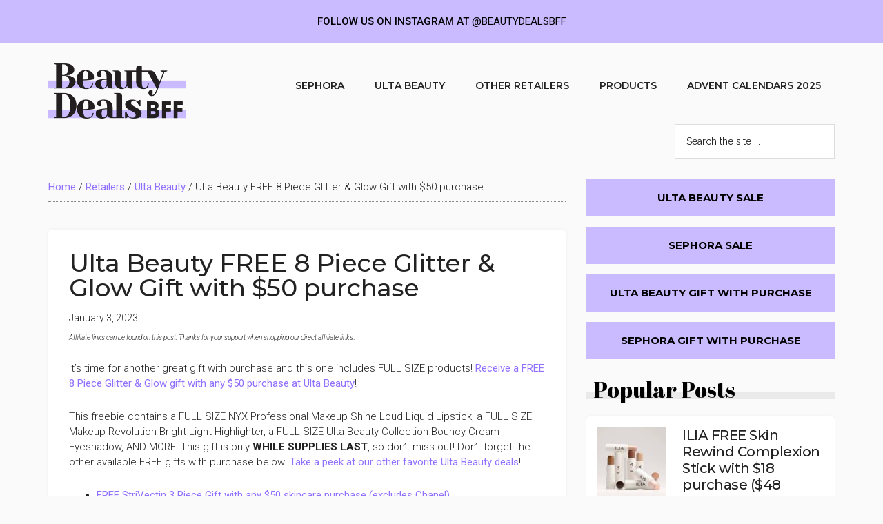

--- FILE ---
content_type: text/html; charset=UTF-8
request_url: https://beautydealsbff.com/ulta-beauty-free-8-piece-glitter-glow-gift-with-50-purchase/
body_size: 19268
content:
<!DOCTYPE html>
<html lang="en-US">
<head >
<meta charset="UTF-8" />
<meta name="viewport" content="width=device-width, initial-scale=1" />
<meta name='robots' content='index, follow, max-image-preview:large, max-snippet:-1, max-video-preview:-1' />
	<style>img:is([sizes="auto" i], [sizes^="auto," i]) { contain-intrinsic-size: 3000px 1500px }</style>
	
	<!-- This site is optimized with the Yoast SEO Premium plugin v20.7 (Yoast SEO v26.8) - https://yoast.com/product/yoast-seo-premium-wordpress/ -->
	<title>Ulta Beauty FREE 8 Piece Glitter &amp; Glow Gift with $50 purchase - Beauty Deals BFF</title>
	<meta name="description" content="It’s time for another great gift with purchase and this one includes FULL SIZE products! Receive a FREE 8 Piece Glitter &amp; Glow gift with any $50" />
	<link rel="canonical" href="https://beautydealsbff.com/ulta-beauty-free-8-piece-glitter-glow-gift-with-50-purchase/" />
	<meta property="og:locale" content="en_US" />
	<meta property="og:type" content="article" />
	<meta property="og:title" content="Ulta Beauty FREE 8 Piece Glitter &amp; Glow Gift with $50 purchase" />
	<meta property="og:description" content="It’s time for another great gift with purchase and this one includes FULL SIZE products! Receive a FREE 8 Piece Glitter &amp; Glow gift with any $50" />
	<meta property="og:url" content="https://beautydealsbff.com/ulta-beauty-free-8-piece-glitter-glow-gift-with-50-purchase/" />
	<meta property="og:site_name" content="Beauty Deals BFF" />
	<meta property="article:publisher" content="https://www.facebook.com/beautydealsbff/" />
	<meta property="article:published_time" content="2023-01-03T12:24:38+00:00" />
	<meta property="article:modified_time" content="2023-01-04T13:36:19+00:00" />
	<meta property="og:image" content="https://beautydealsbff.com/wp-content/uploads/2023/01/Ulta-FREE-8-Piece-Glitter-Glow-Gift-with-any-50-purchase.jpg" />
	<meta property="og:image:width" content="500" />
	<meta property="og:image:height" content="500" />
	<meta property="og:image:type" content="image/jpeg" />
	<meta name="author" content="Stevie BFF" />
	<meta name="twitter:card" content="summary_large_image" />
	<meta name="twitter:creator" content="@beautydealsbff" />
	<meta name="twitter:site" content="@beautydealsbff" />
	<meta name="twitter:label1" content="Written by" />
	<meta name="twitter:data1" content="Stevie BFF" />
	<meta name="twitter:label2" content="Est. reading time" />
	<meta name="twitter:data2" content="2 minutes" />
	<script type="application/ld+json" class="yoast-schema-graph">{"@context":"https://schema.org","@graph":[{"@type":"Article","@id":"https://beautydealsbff.com/ulta-beauty-free-8-piece-glitter-glow-gift-with-50-purchase/#article","isPartOf":{"@id":"https://beautydealsbff.com/ulta-beauty-free-8-piece-glitter-glow-gift-with-50-purchase/"},"author":{"name":"Stevie BFF","@id":"https://beautydealsbff.com/#/schema/person/c4ef9487f32be6f09713399c987c515b"},"headline":"Ulta Beauty FREE 8 Piece Glitter &#038; Glow Gift with $50 purchase","datePublished":"2023-01-03T12:24:38+00:00","dateModified":"2023-01-04T13:36:19+00:00","mainEntityOfPage":{"@id":"https://beautydealsbff.com/ulta-beauty-free-8-piece-glitter-glow-gift-with-50-purchase/"},"wordCount":240,"publisher":{"@id":"https://beautydealsbff.com/#organization"},"image":{"@id":"https://beautydealsbff.com/ulta-beauty-free-8-piece-glitter-glow-gift-with-50-purchase/#primaryimage"},"thumbnailUrl":"https://beautydealsbff.com/wp-content/uploads/2023/01/Ulta-FREE-8-Piece-Glitter-Glow-Gift-with-any-50-purchase.jpg","keywords":["gift with purchase"],"articleSection":["Ulta Beauty"],"inLanguage":"en-US"},{"@type":"WebPage","@id":"https://beautydealsbff.com/ulta-beauty-free-8-piece-glitter-glow-gift-with-50-purchase/","url":"https://beautydealsbff.com/ulta-beauty-free-8-piece-glitter-glow-gift-with-50-purchase/","name":"Ulta Beauty FREE 8 Piece Glitter & Glow Gift with $50 purchase - Beauty Deals BFF","isPartOf":{"@id":"https://beautydealsbff.com/#website"},"primaryImageOfPage":{"@id":"https://beautydealsbff.com/ulta-beauty-free-8-piece-glitter-glow-gift-with-50-purchase/#primaryimage"},"image":{"@id":"https://beautydealsbff.com/ulta-beauty-free-8-piece-glitter-glow-gift-with-50-purchase/#primaryimage"},"thumbnailUrl":"https://beautydealsbff.com/wp-content/uploads/2023/01/Ulta-FREE-8-Piece-Glitter-Glow-Gift-with-any-50-purchase.jpg","datePublished":"2023-01-03T12:24:38+00:00","dateModified":"2023-01-04T13:36:19+00:00","description":"It’s time for another great gift with purchase and this one includes FULL SIZE products! Receive a FREE 8 Piece Glitter &amp; Glow gift with any $50","breadcrumb":{"@id":"https://beautydealsbff.com/ulta-beauty-free-8-piece-glitter-glow-gift-with-50-purchase/#breadcrumb"},"inLanguage":"en-US","potentialAction":[{"@type":"ReadAction","target":["https://beautydealsbff.com/ulta-beauty-free-8-piece-glitter-glow-gift-with-50-purchase/"]}]},{"@type":"ImageObject","inLanguage":"en-US","@id":"https://beautydealsbff.com/ulta-beauty-free-8-piece-glitter-glow-gift-with-50-purchase/#primaryimage","url":"https://beautydealsbff.com/wp-content/uploads/2023/01/Ulta-FREE-8-Piece-Glitter-Glow-Gift-with-any-50-purchase.jpg","contentUrl":"https://beautydealsbff.com/wp-content/uploads/2023/01/Ulta-FREE-8-Piece-Glitter-Glow-Gift-with-any-50-purchase.jpg","width":500,"height":500,"caption":"FREE 8 Piece Glitter & Glow Gift with any $50 purchase"},{"@type":"BreadcrumbList","@id":"https://beautydealsbff.com/ulta-beauty-free-8-piece-glitter-glow-gift-with-50-purchase/#breadcrumb","itemListElement":[{"@type":"ListItem","position":1,"name":"Home","item":"https://beautydealsbff.com/"},{"@type":"ListItem","position":2,"name":"Retailers","item":"https://beautydealsbff.com/deals/retailers/"},{"@type":"ListItem","position":3,"name":"Ulta Beauty","item":"https://beautydealsbff.com/deals/retailers/ulta/"},{"@type":"ListItem","position":4,"name":"Ulta Beauty FREE 8 Piece Glitter &#038; Glow Gift with $50 purchase"}]},{"@type":"WebSite","@id":"https://beautydealsbff.com/#website","url":"https://beautydealsbff.com/","name":"Beauty Deals BFF","description":"","publisher":{"@id":"https://beautydealsbff.com/#organization"},"potentialAction":[{"@type":"SearchAction","target":{"@type":"EntryPoint","urlTemplate":"https://beautydealsbff.com/?s={search_term_string}"},"query-input":{"@type":"PropertyValueSpecification","valueRequired":true,"valueName":"search_term_string"}}],"inLanguage":"en-US"},{"@type":"Organization","@id":"https://beautydealsbff.com/#organization","name":"Beauty Deals BFF","url":"https://beautydealsbff.com/","logo":{"@type":"ImageObject","inLanguage":"en-US","@id":"https://beautydealsbff.com/#/schema/logo/image/","url":"https://beautydealsbff.com/wp-content/uploads/2021/02/cropped-BeautyDealsBFFLogoRGB.png","contentUrl":"https://beautydealsbff.com/wp-content/uploads/2021/02/cropped-BeautyDealsBFFLogoRGB.png","width":1180,"height":518,"caption":"Beauty Deals BFF"},"image":{"@id":"https://beautydealsbff.com/#/schema/logo/image/"},"sameAs":["https://www.facebook.com/beautydealsbff/","https://x.com/beautydealsbff","https://www.instagram.com/beautydealsbff/"]},{"@type":"Person","@id":"https://beautydealsbff.com/#/schema/person/c4ef9487f32be6f09713399c987c515b","name":"Stevie BFF","image":{"@type":"ImageObject","inLanguage":"en-US","@id":"https://beautydealsbff.com/#/schema/person/image/","url":"https://secure.gravatar.com/avatar/9ed0912b51e255d31a57455da7ea40b08fc60d82b90995eb40176d6c1cab5fa1?s=96&d=mm&r=g","contentUrl":"https://secure.gravatar.com/avatar/9ed0912b51e255d31a57455da7ea40b08fc60d82b90995eb40176d6c1cab5fa1?s=96&d=mm&r=g","caption":"Stevie BFF"}}]}</script>
	<!-- / Yoast SEO Premium plugin. -->


<link rel='dns-prefetch' href='//fonts.googleapis.com' />
<link rel="alternate" type="application/rss+xml" title="Beauty Deals BFF &raquo; Feed" href="https://beautydealsbff.com/feed/" />
<link rel="alternate" type="application/rss+xml" title="Beauty Deals BFF &raquo; Comments Feed" href="https://beautydealsbff.com/comments/feed/" />
<script>
window._wpemojiSettings = {"baseUrl":"https:\/\/s.w.org\/images\/core\/emoji\/16.0.1\/72x72\/","ext":".png","svgUrl":"https:\/\/s.w.org\/images\/core\/emoji\/16.0.1\/svg\/","svgExt":".svg","source":{"concatemoji":"https:\/\/beautydealsbff.com\/wp-includes\/js\/wp-emoji-release.min.js?ver=6.8.3"}};
/*! This file is auto-generated */
!function(s,n){var o,i,e;function c(e){try{var t={supportTests:e,timestamp:(new Date).valueOf()};sessionStorage.setItem(o,JSON.stringify(t))}catch(e){}}function p(e,t,n){e.clearRect(0,0,e.canvas.width,e.canvas.height),e.fillText(t,0,0);var t=new Uint32Array(e.getImageData(0,0,e.canvas.width,e.canvas.height).data),a=(e.clearRect(0,0,e.canvas.width,e.canvas.height),e.fillText(n,0,0),new Uint32Array(e.getImageData(0,0,e.canvas.width,e.canvas.height).data));return t.every(function(e,t){return e===a[t]})}function u(e,t){e.clearRect(0,0,e.canvas.width,e.canvas.height),e.fillText(t,0,0);for(var n=e.getImageData(16,16,1,1),a=0;a<n.data.length;a++)if(0!==n.data[a])return!1;return!0}function f(e,t,n,a){switch(t){case"flag":return n(e,"\ud83c\udff3\ufe0f\u200d\u26a7\ufe0f","\ud83c\udff3\ufe0f\u200b\u26a7\ufe0f")?!1:!n(e,"\ud83c\udde8\ud83c\uddf6","\ud83c\udde8\u200b\ud83c\uddf6")&&!n(e,"\ud83c\udff4\udb40\udc67\udb40\udc62\udb40\udc65\udb40\udc6e\udb40\udc67\udb40\udc7f","\ud83c\udff4\u200b\udb40\udc67\u200b\udb40\udc62\u200b\udb40\udc65\u200b\udb40\udc6e\u200b\udb40\udc67\u200b\udb40\udc7f");case"emoji":return!a(e,"\ud83e\udedf")}return!1}function g(e,t,n,a){var r="undefined"!=typeof WorkerGlobalScope&&self instanceof WorkerGlobalScope?new OffscreenCanvas(300,150):s.createElement("canvas"),o=r.getContext("2d",{willReadFrequently:!0}),i=(o.textBaseline="top",o.font="600 32px Arial",{});return e.forEach(function(e){i[e]=t(o,e,n,a)}),i}function t(e){var t=s.createElement("script");t.src=e,t.defer=!0,s.head.appendChild(t)}"undefined"!=typeof Promise&&(o="wpEmojiSettingsSupports",i=["flag","emoji"],n.supports={everything:!0,everythingExceptFlag:!0},e=new Promise(function(e){s.addEventListener("DOMContentLoaded",e,{once:!0})}),new Promise(function(t){var n=function(){try{var e=JSON.parse(sessionStorage.getItem(o));if("object"==typeof e&&"number"==typeof e.timestamp&&(new Date).valueOf()<e.timestamp+604800&&"object"==typeof e.supportTests)return e.supportTests}catch(e){}return null}();if(!n){if("undefined"!=typeof Worker&&"undefined"!=typeof OffscreenCanvas&&"undefined"!=typeof URL&&URL.createObjectURL&&"undefined"!=typeof Blob)try{var e="postMessage("+g.toString()+"("+[JSON.stringify(i),f.toString(),p.toString(),u.toString()].join(",")+"));",a=new Blob([e],{type:"text/javascript"}),r=new Worker(URL.createObjectURL(a),{name:"wpTestEmojiSupports"});return void(r.onmessage=function(e){c(n=e.data),r.terminate(),t(n)})}catch(e){}c(n=g(i,f,p,u))}t(n)}).then(function(e){for(var t in e)n.supports[t]=e[t],n.supports.everything=n.supports.everything&&n.supports[t],"flag"!==t&&(n.supports.everythingExceptFlag=n.supports.everythingExceptFlag&&n.supports[t]);n.supports.everythingExceptFlag=n.supports.everythingExceptFlag&&!n.supports.flag,n.DOMReady=!1,n.readyCallback=function(){n.DOMReady=!0}}).then(function(){return e}).then(function(){var e;n.supports.everything||(n.readyCallback(),(e=n.source||{}).concatemoji?t(e.concatemoji):e.wpemoji&&e.twemoji&&(t(e.twemoji),t(e.wpemoji)))}))}((window,document),window._wpemojiSettings);
</script>
<link rel='stylesheet' id='genesis-blocks-style-css-css' href='https://beautydealsbff.com/wp-content/plugins/genesis-blocks/dist/style-blocks.build.css?ver=1692808483' media='all' />
<link rel='stylesheet' id='magazine-pro-css' href='https://beautydealsbff.com/wp-content/themes/magazine-pro/style.css?ver=3.7.0' media='all' />
<style id='magazine-pro-inline-css'>


		button:focus,
		button:hover,
		input[type="button"]:focus,
		input[type="button"]:hover,
		input[type="reset"]:focus,
		input[type="reset"]:hover,
		input[type="submit"]:focus,
		input[type="submit"]:hover,
		.archive-pagination li a:focus,
		.archive-pagination li a:hover,
		.archive-pagination li.active a,
		.button:focus,
		.button:hover,
		.entry-content .button:focus,
		.entry-content .button:hover,
		.sidebar .tagcloud a:focus,
		.sidebar .tagcloud a:hover,
		.sidebar .widget a.button:focus,
		.sidebar .widget a.button:hover,
		.site-container div.wpforms-container-full .wpforms-form input[type="submit"]:focus,
		.site-container div.wpforms-container-full .wpforms-form input[type="submit"]:hover,
		.site-container div.wpforms-container-full .wpforms-form button[type="submit"]:focus,
		.site-container div.wpforms-container-full .wpforms-form button[type="submit"]:hover,
		.widget-area .enews-widget input[type="submit"] {
			background-color: #000000;
			color: #ffffff;
		}

		

		a,
		.entry-title a:focus,
		.entry-title a:hover,
		.nav-secondary .genesis-nav-menu a:focus,
		.nav-secondary .genesis-nav-menu a:hover,
		.nav-secondary .genesis-nav-menu .current-menu-item > a,
		.nav-secondary .genesis-nav-menu .sub-menu .current-menu-item > a:focus,
		.nav-secondary .genesis-nav-menu .sub-menu .current-menu-item > a:hover {
			color: #9170ff;
		}
		
		.custom-logo-link,
		.wp-custom-logo .title-area {
			max-width: 200px;
		}

		.wp-custom-logo .header-widget-area {
			max-width: calc(99% - 200px);
		}
		
</style>
<style id='wp-emoji-styles-inline-css'>

	img.wp-smiley, img.emoji {
		display: inline !important;
		border: none !important;
		box-shadow: none !important;
		height: 1em !important;
		width: 1em !important;
		margin: 0 0.07em !important;
		vertical-align: -0.1em !important;
		background: none !important;
		padding: 0 !important;
	}
</style>
<link rel='stylesheet' id='wp-block-library-css' href='https://beautydealsbff.com/wp-includes/css/dist/block-library/style.min.css?ver=6.8.3' media='all' />
<style id='classic-theme-styles-inline-css'>
/*! This file is auto-generated */
.wp-block-button__link{color:#fff;background-color:#32373c;border-radius:9999px;box-shadow:none;text-decoration:none;padding:calc(.667em + 2px) calc(1.333em + 2px);font-size:1.125em}.wp-block-file__button{background:#32373c;color:#fff;text-decoration:none}
</style>
<link rel='stylesheet' id='wp-components-css' href='https://beautydealsbff.com/wp-includes/css/dist/components/style.min.css?ver=6.8.3' media='all' />
<link rel='stylesheet' id='wp-preferences-css' href='https://beautydealsbff.com/wp-includes/css/dist/preferences/style.min.css?ver=6.8.3' media='all' />
<link rel='stylesheet' id='wp-block-editor-css' href='https://beautydealsbff.com/wp-includes/css/dist/block-editor/style.min.css?ver=6.8.3' media='all' />
<link rel='stylesheet' id='wp-reusable-blocks-css' href='https://beautydealsbff.com/wp-includes/css/dist/reusable-blocks/style.min.css?ver=6.8.3' media='all' />
<link rel='stylesheet' id='wp-patterns-css' href='https://beautydealsbff.com/wp-includes/css/dist/patterns/style.min.css?ver=6.8.3' media='all' />
<link rel='stylesheet' id='wp-editor-css' href='https://beautydealsbff.com/wp-includes/css/dist/editor/style.min.css?ver=6.8.3' media='all' />
<link rel='stylesheet' id='bicb-carousel-style-css' href='https://beautydealsbff.com/wp-content/plugins/b-carousel-block/dist/style.css?ver=1.0.1' media='all' />
<link rel='stylesheet' id='wpzoom-social-icons-block-style-css' href='https://beautydealsbff.com/wp-content/plugins/social-icons-widget-by-wpzoom/block/dist/style-wpzoom-social-icons.css?ver=4.2.11' media='all' />
<style id='global-styles-inline-css'>
:root{--wp--preset--aspect-ratio--square: 1;--wp--preset--aspect-ratio--4-3: 4/3;--wp--preset--aspect-ratio--3-4: 3/4;--wp--preset--aspect-ratio--3-2: 3/2;--wp--preset--aspect-ratio--2-3: 2/3;--wp--preset--aspect-ratio--16-9: 16/9;--wp--preset--aspect-ratio--9-16: 9/16;--wp--preset--color--black: #000000;--wp--preset--color--cyan-bluish-gray: #abb8c3;--wp--preset--color--white: #ffffff;--wp--preset--color--pale-pink: #f78da7;--wp--preset--color--vivid-red: #cf2e2e;--wp--preset--color--luminous-vivid-orange: #ff6900;--wp--preset--color--luminous-vivid-amber: #fcb900;--wp--preset--color--light-green-cyan: #7bdcb5;--wp--preset--color--vivid-green-cyan: #00d084;--wp--preset--color--pale-cyan-blue: #8ed1fc;--wp--preset--color--vivid-cyan-blue: #0693e3;--wp--preset--color--vivid-purple: #9b51e0;--wp--preset--color--theme-primary: #9170ff;--wp--preset--color--theme-secondary: #000000;--wp--preset--gradient--vivid-cyan-blue-to-vivid-purple: linear-gradient(135deg,rgba(6,147,227,1) 0%,rgb(155,81,224) 100%);--wp--preset--gradient--light-green-cyan-to-vivid-green-cyan: linear-gradient(135deg,rgb(122,220,180) 0%,rgb(0,208,130) 100%);--wp--preset--gradient--luminous-vivid-amber-to-luminous-vivid-orange: linear-gradient(135deg,rgba(252,185,0,1) 0%,rgba(255,105,0,1) 100%);--wp--preset--gradient--luminous-vivid-orange-to-vivid-red: linear-gradient(135deg,rgba(255,105,0,1) 0%,rgb(207,46,46) 100%);--wp--preset--gradient--very-light-gray-to-cyan-bluish-gray: linear-gradient(135deg,rgb(238,238,238) 0%,rgb(169,184,195) 100%);--wp--preset--gradient--cool-to-warm-spectrum: linear-gradient(135deg,rgb(74,234,220) 0%,rgb(151,120,209) 20%,rgb(207,42,186) 40%,rgb(238,44,130) 60%,rgb(251,105,98) 80%,rgb(254,248,76) 100%);--wp--preset--gradient--blush-light-purple: linear-gradient(135deg,rgb(255,206,236) 0%,rgb(152,150,240) 100%);--wp--preset--gradient--blush-bordeaux: linear-gradient(135deg,rgb(254,205,165) 0%,rgb(254,45,45) 50%,rgb(107,0,62) 100%);--wp--preset--gradient--luminous-dusk: linear-gradient(135deg,rgb(255,203,112) 0%,rgb(199,81,192) 50%,rgb(65,88,208) 100%);--wp--preset--gradient--pale-ocean: linear-gradient(135deg,rgb(255,245,203) 0%,rgb(182,227,212) 50%,rgb(51,167,181) 100%);--wp--preset--gradient--electric-grass: linear-gradient(135deg,rgb(202,248,128) 0%,rgb(113,206,126) 100%);--wp--preset--gradient--midnight: linear-gradient(135deg,rgb(2,3,129) 0%,rgb(40,116,252) 100%);--wp--preset--font-size--small: 12px;--wp--preset--font-size--medium: 20px;--wp--preset--font-size--large: 20px;--wp--preset--font-size--x-large: 42px;--wp--preset--font-size--normal: 16px;--wp--preset--font-size--larger: 24px;--wp--preset--spacing--20: 0.44rem;--wp--preset--spacing--30: 0.67rem;--wp--preset--spacing--40: 1rem;--wp--preset--spacing--50: 1.5rem;--wp--preset--spacing--60: 2.25rem;--wp--preset--spacing--70: 3.38rem;--wp--preset--spacing--80: 5.06rem;--wp--preset--shadow--natural: 6px 6px 9px rgba(0, 0, 0, 0.2);--wp--preset--shadow--deep: 12px 12px 50px rgba(0, 0, 0, 0.4);--wp--preset--shadow--sharp: 6px 6px 0px rgba(0, 0, 0, 0.2);--wp--preset--shadow--outlined: 6px 6px 0px -3px rgba(255, 255, 255, 1), 6px 6px rgba(0, 0, 0, 1);--wp--preset--shadow--crisp: 6px 6px 0px rgba(0, 0, 0, 1);}:where(.is-layout-flex){gap: 0.5em;}:where(.is-layout-grid){gap: 0.5em;}body .is-layout-flex{display: flex;}.is-layout-flex{flex-wrap: wrap;align-items: center;}.is-layout-flex > :is(*, div){margin: 0;}body .is-layout-grid{display: grid;}.is-layout-grid > :is(*, div){margin: 0;}:where(.wp-block-columns.is-layout-flex){gap: 2em;}:where(.wp-block-columns.is-layout-grid){gap: 2em;}:where(.wp-block-post-template.is-layout-flex){gap: 1.25em;}:where(.wp-block-post-template.is-layout-grid){gap: 1.25em;}.has-black-color{color: var(--wp--preset--color--black) !important;}.has-cyan-bluish-gray-color{color: var(--wp--preset--color--cyan-bluish-gray) !important;}.has-white-color{color: var(--wp--preset--color--white) !important;}.has-pale-pink-color{color: var(--wp--preset--color--pale-pink) !important;}.has-vivid-red-color{color: var(--wp--preset--color--vivid-red) !important;}.has-luminous-vivid-orange-color{color: var(--wp--preset--color--luminous-vivid-orange) !important;}.has-luminous-vivid-amber-color{color: var(--wp--preset--color--luminous-vivid-amber) !important;}.has-light-green-cyan-color{color: var(--wp--preset--color--light-green-cyan) !important;}.has-vivid-green-cyan-color{color: var(--wp--preset--color--vivid-green-cyan) !important;}.has-pale-cyan-blue-color{color: var(--wp--preset--color--pale-cyan-blue) !important;}.has-vivid-cyan-blue-color{color: var(--wp--preset--color--vivid-cyan-blue) !important;}.has-vivid-purple-color{color: var(--wp--preset--color--vivid-purple) !important;}.has-black-background-color{background-color: var(--wp--preset--color--black) !important;}.has-cyan-bluish-gray-background-color{background-color: var(--wp--preset--color--cyan-bluish-gray) !important;}.has-white-background-color{background-color: var(--wp--preset--color--white) !important;}.has-pale-pink-background-color{background-color: var(--wp--preset--color--pale-pink) !important;}.has-vivid-red-background-color{background-color: var(--wp--preset--color--vivid-red) !important;}.has-luminous-vivid-orange-background-color{background-color: var(--wp--preset--color--luminous-vivid-orange) !important;}.has-luminous-vivid-amber-background-color{background-color: var(--wp--preset--color--luminous-vivid-amber) !important;}.has-light-green-cyan-background-color{background-color: var(--wp--preset--color--light-green-cyan) !important;}.has-vivid-green-cyan-background-color{background-color: var(--wp--preset--color--vivid-green-cyan) !important;}.has-pale-cyan-blue-background-color{background-color: var(--wp--preset--color--pale-cyan-blue) !important;}.has-vivid-cyan-blue-background-color{background-color: var(--wp--preset--color--vivid-cyan-blue) !important;}.has-vivid-purple-background-color{background-color: var(--wp--preset--color--vivid-purple) !important;}.has-black-border-color{border-color: var(--wp--preset--color--black) !important;}.has-cyan-bluish-gray-border-color{border-color: var(--wp--preset--color--cyan-bluish-gray) !important;}.has-white-border-color{border-color: var(--wp--preset--color--white) !important;}.has-pale-pink-border-color{border-color: var(--wp--preset--color--pale-pink) !important;}.has-vivid-red-border-color{border-color: var(--wp--preset--color--vivid-red) !important;}.has-luminous-vivid-orange-border-color{border-color: var(--wp--preset--color--luminous-vivid-orange) !important;}.has-luminous-vivid-amber-border-color{border-color: var(--wp--preset--color--luminous-vivid-amber) !important;}.has-light-green-cyan-border-color{border-color: var(--wp--preset--color--light-green-cyan) !important;}.has-vivid-green-cyan-border-color{border-color: var(--wp--preset--color--vivid-green-cyan) !important;}.has-pale-cyan-blue-border-color{border-color: var(--wp--preset--color--pale-cyan-blue) !important;}.has-vivid-cyan-blue-border-color{border-color: var(--wp--preset--color--vivid-cyan-blue) !important;}.has-vivid-purple-border-color{border-color: var(--wp--preset--color--vivid-purple) !important;}.has-vivid-cyan-blue-to-vivid-purple-gradient-background{background: var(--wp--preset--gradient--vivid-cyan-blue-to-vivid-purple) !important;}.has-light-green-cyan-to-vivid-green-cyan-gradient-background{background: var(--wp--preset--gradient--light-green-cyan-to-vivid-green-cyan) !important;}.has-luminous-vivid-amber-to-luminous-vivid-orange-gradient-background{background: var(--wp--preset--gradient--luminous-vivid-amber-to-luminous-vivid-orange) !important;}.has-luminous-vivid-orange-to-vivid-red-gradient-background{background: var(--wp--preset--gradient--luminous-vivid-orange-to-vivid-red) !important;}.has-very-light-gray-to-cyan-bluish-gray-gradient-background{background: var(--wp--preset--gradient--very-light-gray-to-cyan-bluish-gray) !important;}.has-cool-to-warm-spectrum-gradient-background{background: var(--wp--preset--gradient--cool-to-warm-spectrum) !important;}.has-blush-light-purple-gradient-background{background: var(--wp--preset--gradient--blush-light-purple) !important;}.has-blush-bordeaux-gradient-background{background: var(--wp--preset--gradient--blush-bordeaux) !important;}.has-luminous-dusk-gradient-background{background: var(--wp--preset--gradient--luminous-dusk) !important;}.has-pale-ocean-gradient-background{background: var(--wp--preset--gradient--pale-ocean) !important;}.has-electric-grass-gradient-background{background: var(--wp--preset--gradient--electric-grass) !important;}.has-midnight-gradient-background{background: var(--wp--preset--gradient--midnight) !important;}.has-small-font-size{font-size: var(--wp--preset--font-size--small) !important;}.has-medium-font-size{font-size: var(--wp--preset--font-size--medium) !important;}.has-large-font-size{font-size: var(--wp--preset--font-size--large) !important;}.has-x-large-font-size{font-size: var(--wp--preset--font-size--x-large) !important;}
:where(.wp-block-post-template.is-layout-flex){gap: 1.25em;}:where(.wp-block-post-template.is-layout-grid){gap: 1.25em;}
:where(.wp-block-columns.is-layout-flex){gap: 2em;}:where(.wp-block-columns.is-layout-grid){gap: 2em;}
:root :where(.wp-block-pullquote){font-size: 1.5em;line-height: 1.6;}
</style>
<link rel='stylesheet' id='copy-the-code-css' href='https://beautydealsbff.com/wp-content/plugins/copy-the-code/assets/css/copy-the-code.css?ver=2.6.5' media='all' />
<link rel='stylesheet' id='njt-nofi-css' href='https://beautydealsbff.com/wp-content/plugins/notibar/assets/frontend/css/notibar.css?ver=2.0' media='all' />
<link rel='stylesheet' id='dashicons-css' href='https://beautydealsbff.com/wp-includes/css/dashicons.min.css?ver=6.8.3' media='all' />
<link rel='stylesheet' id='magazine-pro-fonts-css' href='https://fonts.googleapis.com/css?family=Roboto%3A300%2C400%7CRaleway%3A400%2C500%2C900&#038;ver=3.7.0' media='all' />
<link rel='stylesheet' id='magazine-pro-gutenberg-css' href='https://beautydealsbff.com/wp-content/themes/magazine-pro/lib/gutenberg/front-end.css?ver=3.7.0' media='all' />
<style id='magazine-pro-gutenberg-inline-css'>
.gb-block-post-grid .gb-block-post-grid-more-link:hover,
.gb-block-post-grid header .gb-block-post-grid-title a:hover {
	color: #9170ff;
}

.button-more-link.gb-block-post-grid .gb-block-post-grid-more-link:hover,
.gb-block-post-grid .is-grid .gb-block-post-grid-image a .gb-block-post-grid-date,
.site-container .wp-block-button .wp-block-button__link {
	background-color: #000000;
	color: #ffffff;
}

.button-more-link.gb-block-post-grid .gb-block-post-grid-more-link:hover,
.wp-block-button .wp-block-button__link:not(.has-background),
.wp-block-button .wp-block-button__link:not(.has-background):focus,
.wp-block-button .wp-block-button__link:not(.has-background):hover {
	color: #ffffff;
}

.site-container .wp-block-button.is-style-outline .wp-block-button__link {
	color: #000000;
}

.site-container .wp-block-button.is-style-outline .wp-block-button__link:focus,
.site-container .wp-block-button.is-style-outline .wp-block-button__link:hover {
	color: #232323;
}

.site-container .wp-block-pullquote.is-style-solid-color {
	background-color: #000000;
}		.site-container .has-small-font-size {
			font-size: 12px;
		}		.site-container .has-normal-font-size {
			font-size: 16px;
		}		.site-container .has-large-font-size {
			font-size: 20px;
		}		.site-container .has-larger-font-size {
			font-size: 24px;
		}		.site-container .has-theme-primary-color,
		.site-container .wp-block-button .wp-block-button__link.has-theme-primary-color,
		.site-container .wp-block-button.is-style-outline .wp-block-button__link.has-theme-primary-color {
			color: #9170ff;
		}
		.site-container .has-theme-primary-background-color,
		.site-container .wp-block-button .wp-block-button__link.has-theme-primary-background-color,
		.site-container .wp-block-pullquote.is-style-solid-color.has-theme-primary-background-color {
			background-color: #9170ff;
		}		.site-container .has-theme-secondary-color,
		.site-container .wp-block-button .wp-block-button__link.has-theme-secondary-color,
		.site-container .wp-block-button.is-style-outline .wp-block-button__link.has-theme-secondary-color {
			color: #000000;
		}
		.site-container .has-theme-secondary-background-color,
		.site-container .wp-block-button .wp-block-button__link.has-theme-secondary-background-color,
		.site-container .wp-block-pullquote.is-style-solid-color.has-theme-secondary-background-color {
			background-color: #000000;
		}
</style>
<link rel='stylesheet' id='wpzoom-social-icons-socicon-css' href='https://beautydealsbff.com/wp-content/plugins/social-icons-widget-by-wpzoom/assets/css/wpzoom-socicon.css?ver=1680277328' media='all' />
<link rel='stylesheet' id='wpzoom-social-icons-genericons-css' href='https://beautydealsbff.com/wp-content/plugins/social-icons-widget-by-wpzoom/assets/css/genericons.css?ver=1680277328' media='all' />
<link rel='stylesheet' id='wpzoom-social-icons-academicons-css' href='https://beautydealsbff.com/wp-content/plugins/social-icons-widget-by-wpzoom/assets/css/academicons.min.css?ver=1680277328' media='all' />
<link rel='stylesheet' id='wpzoom-social-icons-font-awesome-3-css' href='https://beautydealsbff.com/wp-content/plugins/social-icons-widget-by-wpzoom/assets/css/font-awesome-3.min.css?ver=1680277328' media='all' />
<link rel='stylesheet' id='wpzoom-social-icons-styles-css' href='https://beautydealsbff.com/wp-content/plugins/social-icons-widget-by-wpzoom/assets/css/wpzoom-social-icons-styles.css?ver=1680277328' media='all' />
<link rel='preload' as='font'  id='wpzoom-social-icons-font-academicons-woff2-css' href='https://beautydealsbff.com/wp-content/plugins/social-icons-widget-by-wpzoom/assets/font/academicons.woff2?v=1.9.2' type='font/woff2' crossorigin />
<link rel='preload' as='font'  id='wpzoom-social-icons-font-fontawesome-3-woff2-css' href='https://beautydealsbff.com/wp-content/plugins/social-icons-widget-by-wpzoom/assets/font/fontawesome-webfont.woff2?v=4.7.0' type='font/woff2' crossorigin />
<link rel='preload' as='font'  id='wpzoom-social-icons-font-genericons-woff-css' href='https://beautydealsbff.com/wp-content/plugins/social-icons-widget-by-wpzoom/assets/font/Genericons.woff' type='font/woff' crossorigin />
<link rel='preload' as='font'  id='wpzoom-social-icons-font-socicon-woff2-css' href='https://beautydealsbff.com/wp-content/plugins/social-icons-widget-by-wpzoom/assets/font/socicon.woff2?v=4.2.11' type='font/woff2' crossorigin />
<script src="https://beautydealsbff.com/wp-includes/js/dist/vendor/react.min.js?ver=18.3.1.1" id="react-js"></script>
<script src="https://beautydealsbff.com/wp-includes/js/dist/vendor/react-dom.min.js?ver=18.3.1.1" id="react-dom-js"></script>
<script src="https://beautydealsbff.com/wp-includes/js/dist/escape-html.min.js?ver=6561a406d2d232a6fbd2" id="wp-escape-html-js"></script>
<script src="https://beautydealsbff.com/wp-includes/js/dist/element.min.js?ver=a4eeeadd23c0d7ab1d2d" id="wp-element-js"></script>
<script src="https://beautydealsbff.com/wp-content/plugins/b-carousel-block/assets/js/swiper.min.js?ver=8.1.4" id="swiperJS-js"></script>
<script src="https://beautydealsbff.com/wp-content/plugins/b-carousel-block/dist/script.js?ver=1.0.1" id="bicb-carousel-script-js"></script>
<script src="https://beautydealsbff.com/wp-includes/js/jquery/jquery.min.js?ver=3.7.1" id="jquery-core-js"></script>
<script src="https://beautydealsbff.com/wp-includes/js/jquery/jquery-migrate.min.js?ver=3.4.1" id="jquery-migrate-js"></script>
<link rel="https://api.w.org/" href="https://beautydealsbff.com/wp-json/" /><link rel="alternate" title="JSON" type="application/json" href="https://beautydealsbff.com/wp-json/wp/v2/posts/40015" /><link rel="EditURI" type="application/rsd+xml" title="RSD" href="https://beautydealsbff.com/xmlrpc.php?rsd" />
<link rel='shortlink' href='https://beautydealsbff.com/?p=40015' />
<link rel="alternate" title="oEmbed (JSON)" type="application/json+oembed" href="https://beautydealsbff.com/wp-json/oembed/1.0/embed?url=https%3A%2F%2Fbeautydealsbff.com%2Fulta-beauty-free-8-piece-glitter-glow-gift-with-50-purchase%2F" />
<link rel="alternate" title="oEmbed (XML)" type="text/xml+oembed" href="https://beautydealsbff.com/wp-json/oembed/1.0/embed?url=https%3A%2F%2Fbeautydealsbff.com%2Fulta-beauty-free-8-piece-glitter-glow-gift-with-50-purchase%2F&#038;format=xml" />
<!-- Google Tag Manager -->
<script>(function(w,d,s,l,i){w[l]=w[l]||[];w[l].push({'gtm.start':
new Date().getTime(),event:'gtm.js'});var f=d.getElementsByTagName(s)[0],
j=d.createElement(s),dl=l!='dataLayer'?'&l='+l:'';j.async=true;j.src=
'https://www.googletagmanager.com/gtm.js?id='+i+dl;f.parentNode.insertBefore(j,f);
})(window,document,'script','dataLayer','GTM-WCZB49H');</script>
<!-- End Google Tag Manager -->
<meta name="google-site-verification" content="XYLsFaEhrvqn26qu3D493HkuEhcfm59KIgaO_SJr5H4" />
<script type="text/javascript">//<![CDATA[
  function external_links_in_new_windows_loop() {
    if (!document.links) {
      document.links = document.getElementsByTagName('a');
    }
    var change_link = false;
    var force = '';
    var ignore = '';

    for (var t=0; t<document.links.length; t++) {
      var all_links = document.links[t];
      change_link = false;
      
      if(document.links[t].hasAttribute('onClick') == false) {
        // forced if the address starts with http (or also https), but does not link to the current domain
        if(all_links.href.search(/^http/) != -1 && all_links.href.search('beautydealsbff.com') == -1 && all_links.href.search(/^#/) == -1) {
          // console.log('Changed ' + all_links.href);
          change_link = true;
        }
          
        if(force != '' && all_links.href.search(force) != -1) {
          // forced
          // console.log('force ' + all_links.href);
          change_link = true;
        }
        
        if(ignore != '' && all_links.href.search(ignore) != -1) {
          // console.log('ignore ' + all_links.href);
          // ignored
          change_link = false;
        }

        if(change_link == true) {
          // console.log('Changed ' + all_links.href);
          document.links[t].setAttribute('onClick', 'javascript:window.open(\'' + all_links.href.replace(/'/g, '') + '\', \'_blank\', \'noopener\'); return false;');
          document.links[t].removeAttribute('target');
        }
      }
    }
  }
  
  // Load
  function external_links_in_new_windows_load(func)
  {  
    var oldonload = window.onload;
    if (typeof window.onload != 'function'){
      window.onload = func;
    } else {
      window.onload = function(){
        oldonload();
        func();
      }
    }
  }

  external_links_in_new_windows_load(external_links_in_new_windows_loop);
  //]]></script>

		<script>
			document.documentElement.className = document.documentElement.className.replace( 'no-js', 'js' );
		</script>
				<style>
			.no-js img.lazyload { display: none; }
			figure.wp-block-image img.lazyloading { min-width: 150px; }
							.lazyload, .lazyloading { opacity: 0; }
				.lazyloaded {
					opacity: 1;
					transition: opacity 400ms;
					transition-delay: 0ms;
				}
					</style>
		<link rel="preconnect" href="https://fonts.gstatic.com">
<link href="https://fonts.googleapis.com/css2?family=Abril+Fatface&family=Montserrat:wght@400;500;600;700&family=Roboto:ital,wght@0,300;0,500;0,700;1,300;1,500;1,700&display=swap" rel="stylesheet">
<script async data-community-embed-id="9562a00f-deb5-4027-a4f6-25620017523e" src="https://mgu-embed.community.com/embed.js"></script><link rel="icon" href="https://beautydealsbff.com/wp-content/uploads/2023/11/cropped-cropped-favicon-purple-32x32.jpg" sizes="32x32" />
<link rel="icon" href="https://beautydealsbff.com/wp-content/uploads/2023/11/cropped-cropped-favicon-purple-192x192.jpg" sizes="192x192" />
<link rel="apple-touch-icon" href="https://beautydealsbff.com/wp-content/uploads/2023/11/cropped-cropped-favicon-purple-180x180.jpg" />
<meta name="msapplication-TileImage" content="https://beautydealsbff.com/wp-content/uploads/2023/11/cropped-cropped-favicon-purple-270x270.jpg" />
		<style id="wp-custom-css">
			/* GLOBAL *************************/
body
{
	font-size: 15px;
	line-height: 1.5;
	background-color: #fafafa;
}
.site-inner
{
	padding-top: 0;
}
.site-header .wrap
{
	border: 0;
}
h1, h2, h3, h4, h5, h6
{
	font-family: 'Montserrat', Helvetica, Arial, sans-serif;
	letter-spacing: -.5px;
}
h1
{
	font-size: 1.5rem;
	line-height: 1.5;
}
input, select, textarea
{
	font-family: 'Montserrat', Helvetica, Arial, sans-serif;
	font-weight: 400;
	border-color: #ddd;
}
button, input[type="button"], input[type="reset"], input[type="submit"], .button, .entry-content .button, .sidebar button, .sidebar input[type="button"], .sidebar input[type="reset"], .sidebar input[type="submit"], .sidebar .widget a.button, .site-container div.wpforms-container-full .wpforms-form input[type="submit"], .site-container div.wpforms-container-full .wpforms-form button[type="submit"], button:focus, button:hover, input[type="button"]:focus, input[type="button"]:hover, input[type="reset"]:focus, input[type="reset"]:hover, input[type="submit"]:focus, input[type="submit"]:hover, .archive-pagination li a:focus, .archive-pagination li a:hover, .archive-pagination li.active a, .button:focus, .button:hover, .entry-content .button:focus, .entry-content .button:hover, .sidebar .tagcloud a:focus, .sidebar .tagcloud a:hover, .sidebar .widget a.button:focus, .sidebar .widget a.button:hover, .site-container div.wpforms-container-full .wpforms-form input[type="submit"]:focus, .site-container div.wpforms-container-full .wpforms-form input[type="submit"]:hover, .site-container div.wpforms-container-full .wpforms-form button[type="submit"]:focus, .site-container div.wpforms-container-full .wpforms-form button[type="submit"]:hover, .widget-area .enews-widget input[type="submit"]
{
	font-family: 'Montserrat', Helvetica, Arial, sans-serif !important;
	font-weight: 700 !important;
}
button
{
	font-family: 'Montserrat', Helvetica, Arial, sans-serif !important;
	font-weight: 700 !important;
}
.button,
.site-container .wp-block-button .wp-block-button__link,
input[type="submit"]
{
	font-family: 'Montserrat', Helvetica, Arial, sans-serif !important;
	font-weight: 700 !important;
	background-color: #cabaff !important;
	color: #000 !important;
}
.button:hover, .button:focus,
.site-container .wp-block-button .wp-block-button__link:hover,
.site-container .wp-block-button .wp-block-button__link:focus,
input[type="submit"]:hover
{
	background-color: #000 !important;
	color: #fff !important;
}

a:hover img
{
	opacity: .8;
}

.bff-coupon-code {
	font-size: 16px;
	color: #cc5e81;
	font-weight:600;
}

/* HEADER AND FOOTER *************************/
.genesis-nav-menu
{
	font-family: 'Montserrat', Helvetica, Arial, sans-serif;
}
.genesis-nav-menu a:focus, .genesis-nav-menu a:hover, .genesis-nav-menu .current-menu-item > a, .genesis-nav-menu .sub-menu .current-menu-item > a:focus, .genesis-nav-menu .sub-menu .current-menu-item > a:hover
{
	color: #cabaff;
}
.nav-primary
{
	background-color: #fff;
}
.nav-primary a
{
	padding: 20px;
	color: #000;
}
.nav-primary a,
.footer-widgets .widget-title
{
	font-weight: 700;
	letter-spacing: .5px;
}
.nav-primary a:focus,
.nav-primary a:hover,
.nav-primary .genesis-nav-menu .current-menu-item > a
{
	color: #f2aabf;
}
.nav-primary .genesis-nav-menu .current-menu-item > a
{
	border-bottom: 5px solid #f2aabf;
}
.nav-primary .genesis-nav-menu .sub-menu a
{
	padding: 15px 20px;
	font-size: 14px;
	font-weight: 600;
	line-height: 1.3;
	background-color: #eaeaea;
	border-color: #fafafa;
	letter-spacing: 0;
}
.nav-primary .genesis-nav-menu .sub-menu a:hover,
.nav-primary .genesis-nav-menu .sub-menu a:focus
{
	font-weight: 600;
	color: #fff;
	background-color: #000;
}

.site-footer
{
	font-family: 'Montserrat', Helvetica, Arial, sans-serif;
	font-weight: 400;
	font-size: 12px;
	background-color: #fff;
	color: #777;
}
.site-footer a
{
	color: #777;
	text-decoration: underline;
}
.site-footer .wrap
{
	padding: 1em;
	border-top: 0;
}
.site-footer a:focus, .site-footer a:hover
{
	color: #000;
	cursor: pointer;
}
.footer-widgets
{
	margin-top: 30px;
	padding: 3em 1em 1em;
	background-color: #fff;
	color: #000;
}
.footer-widgets .search-form input
{
	background-color: #fff;
	border: 1px solid #ddd;
}
.footer-widgets a
{
	color: #000;
	font-weight: 700;
}
.footer-widgets a:focus,
.footer-widgets a:hover,
.footer-widgets .widget-title
{
	color: #cabaff;
}

.zoom-social-icons-list--rounded .socicon, .zoom-social-icons-list--rounded .genericon, .zoom-social-icons-list--rounded .academicons, .zoom-social-icons-list--rounded .dashicons, .zoom-social-icons-list--rounded .fa
{
	border-radius: 5px !important;
	transition: all .3s ease;
	background-color: #eaeaea;
}

.zoom-social_icons-list-span

{
	color: #000 !important;
}

.zoom-social-icons-list--no-labels .zoom-social_icons-list__item:hover .zoom-social_icons-list-span
{
	color: #fff !important;
	background-color: #000;
}
.menu-toggle, .sub-menu-toggle{border:3px solid #444}

/* NOTIBAR NOTIFICATION BAR *************************/

.njt-nofi-notification-bar .njt-nofi-text
{
	font-weight: 500;
}
.njt-nofi-notification-bar .njt-nofi-text a 
{
	color: inherit;
}
.njt-nofi-notification-bar .njt-nofi-button
{
	font-family: 'Montserrat', 'Helvetica Neue', Helvetica, Arial, sans-serif;
	font-size: 13px;
}
.njt-nofi-notification-bar .njt-nofi-button a
{
	font-weight: 600;
}
.njt-nofi-notification-bar .njt-nofi-button:hover,
.njt-nofi-notification-bar .njt-nofi-hide .njt-nofi-close-icon:hover
{
    -ms-transform: none;
    -webkit-transform: none;
    transform: none;
}
.njt-nofi-notification-bar .njt-nofi-button:hover a
{
	background-color: #000 !important;
	color: #fff !important;
}
.njt-nofi-notification-bar .njt-nofi-hide .njt-nofi-close-icon
{
	background-color: transparent;
	border: 1px solid #fff;
}
.njt-nofi-notification-bar .njt-nofi-content
{
	padding: 1em;
}

/* POST GRID AND WIDGETS *************************/
.gb-block-post-grid
{
	margin: 0;
}
.gb-block-post-grid .is-grid, .gb-block-post-grid .gb-is-grid
{
	grid-gap: 0 1em;
}

.gb-block-post-grid .gb-block-post-grid-text {
	width: 100%;
}

.gb-block-post-grid .is-list .gb-block-post-grid-title, .gb-block-post-grid header .gb-block-post-grid-title a
{
	font-size: 100%;
	margin-bottom: 2px;
}
.gb-block-post-grid .gb-block-post-grid-more-link:hover, .gb-block-post-grid header .gb-block-post-grid-title a:hover
{
	box-shadow: none;
	border: 0;
}
h3.gb-block-post-grid-title a,
h4.gb-block-post-grid-title a
{
	font-size: 20px !important;
}
h6.gb-block-post-grid-title a,
h6.gb-block-post-grid-title
{
	font-size: 1rem !important;
	line-height: 1.4 !important;
}
.gb-block-post-grid .gb-block-post-grid-byline,  .gb-block-post-grid .gb-block-post-grid-text p
{
	font-size: 15px;
	line-height: 1.5;
}
.gb-block-post-grid .is-grid .gb-block-post-grid-image a .gb-block-post-grid-date
{
	font-size: 13px;
	background: transparent;
	color: #626e81;
  position: inherit;
	margin-left: -2%;
	width: max-content;
	
}
.gb-block-post-grid .is-grid article,
.gb-block-post-grid .gb-is-grid article,
.gb-block-post-grid .is-list article,
.sidebar .featured-content .entry,
.archive article,
.blog article,
.search article
{
	background: white;
  padding: 1em;
  box-shadow: 0 0 5px #eee;
	border-radius: 5px;
}
.sidebar .featured-content .entry-title
{
	margin-bottom: 2px;
}
.gb-post-grid-section-title,
.sidebar .widget-title,
.archive .archive-title,
.blog .archive-title,
.search .archive-title
{
	margin-bottom: 10px;
	padding-left: 10px;
	padding-right: 10px;
	font-family: 'Abril Fatface', 'Montserrat', sans-serif;
	font-weight: 400;
	font-size: 2rem;
	letter-spacing: 0;
	background-color: transparent;
	text-transform: none;
	position: relative;
	color: black;
}
.gb-post-grid-section-title::after,
.sidebar .widget-title::after,
.archive .archive-title::after,
.blog .archive-title::after,
.search .archive-title::after
{
	width: 100%;
	content: '';
	height: 10px;
	background-color: #eaeaea;
	position: absolute;
	bottom: 16.5px;
	left: 0;
	z-index: -1;
}
.gb-block-post-grid .is-list article:not(:last-child),
.sidebar .featured-content .entry,
.archive .content .entry, .page-template-page_blog-php .content .entry
{
	margin-bottom: 1em;
	padding-bottom: 1em;
	border: 0;
}
.sidebar .featured-content p:last-child,
.sidebar .featured-content a.alignleft
{
	margin-bottom: 0;
}
.button-more-link .gb-block-post-grid-more-link,
.widget-area .enews-widget input[type="submit"]
{
	background-color: #cabaff;
	color: #000;
}
.gb-block-post-grid .gb-block-post-grid-more-link,
.button-more-link .gb-block-post-grid-more-link
{
	margin-top: 2px;
	width: -moz-fit-content;
	width: fit-content;
	padding-right: 2em;
	padding-left: 2em;
	font-family: 'Montserrat', Helvetica, Arial, sans-serif;
	font-size: .8rem;
	text-transform: uppercase;
}
.sidebar .widget
{
	margin-bottom: 1em;
}
.widget-area .enews-widget
{
	border-radius: 5px;
	padding: 30px;
	background: white;
  box-shadow: 0 0 5px #eee;
}
.widget-area .enews-widget .widget-title
{
	padding-left: 10px;
	color: #000;
	z-index: 10;
}
.widget-area .enews-widget .widget-title::after
{
	bottom: 7px;
	z-index: -1;
}
.widget-area .enews-widget input:focus[type="submit"],
.widget-area .enews-widget input:hover[type="submit"]
{
	background-color: #000;
	color: #fff;
}
.widget-area .enews-widget
{
	color: #222;
}
.sidebar-button
{
	margin: 0 auto 1em;
	display: block;
	width: 100%;
	text-align: center;
}
.sidebar-button:last-child
{
	margin-bottom: 0;
}
.widget .menu li a
{
	font-family: 'Montserrat', Helvetica, Arial, sans-serif;
	font-weight: 600;
}
.sidebar .menu li
{
	width: calc( 50% - 5% );
	float: left;
	margin-right: 5%;
}
.sidebar .tagcloud a, .sidebar .tagcloud a:visited
{
	font-family: 'Montserrat', Helvetica, Arial, sans-serif;
	font-weight: 700;
	font-size: 12px !important;
	background-color: #eaeaea;
}

/* MAIN CONTENT *************************/
.entry
{
	margin-bottom: 1em;
}

.single .entry {
	background: #fff;
	padding: 2em;
	box-shadow: 0 0 5px #eee;
	border-radius: 5px;
}

.shopthepost-widget
{
	background-color: #fff;
	margin-bottom: 2em;
	border-radius: 5px;
	padding-top: 1em;
	padding-bottom: 1em;
	box-shadow: 0 0 5px #eee;
}

/* ARCHIVES *************************/
.archive-description, .author-box
{
	display: inline-block;
	margin-bottom: 1em;
	padding: 0;
	background-color: transparent;
	border-radius: 5px;
}
.archive .archive-title,
.blog .archive-title,
.search .archive-title
{
	font-family: 'Abril Fatface', 'Montserrat', sans-serif;
	font-size: 2rem;
	z-index: 10;
}
.archive .entry-title,
.blog .entry-title,
.search .entry-title
{
	font-size: 1.75rem;
	margin-bottom: 10px;
}
.entry-header .entry-meta
{
	margin-bottom: 10px;
}
.archive .more-link,
.blog .more-link,
.search .more-link
{
	margin-top: 10px;
	font-family: 'Montserrat', Helvetica, Arial, sans-serif;
	font-weight: 600;
	text-transform: uppercase;
	display: block;
}
.archive .archive-title::after,
.blog .archive-title::after,
.search .archive-title::after
{
	bottom: 12px;
}

/* COMMENTS *************************/
.comment-respond, .entry-comments, .entry-pings
{
	background: transparent;
}

li.comment
{
	background: #fff;
	border-radius: 5px;
	box-shadow: 0 0 5px #eee;
	border: 0;
}
ul.children li.comment
{
	box-shadow: none;
	/* background: #f9f9f9; */
	border: 1px dotted #888;
}
.comment-list li li
{
	margin-right: inherit;
}

/* RESPONSIVE *************************/


@media screen and (min-width: 601px) and (max-width: 1023px)
{
	.sidebar .featured-content .widget-wrap
	{
		width: 100%;
		display: flex;
		flex-wrap: wrap;
		justify-content: space-between;
	}
	.sidebar .featured-content .widget-title
	{
		flex-basis: 100%;
	}
	.sidebar .featured-content .entry
	{
		flex-basis: calc( 50% - .5em );
	}
	.sidebar .featured-content .entry-title
	{
		font-size: 18px;
	}
}


@media only screen and (min-width: 601px) and (max-width: 840px)
{
	.nav-primary .genesis-nav-menu .current-menu-item > a
	{
		border-bottom: 0 !important;
	}
	.footer-widgets
	{
		margin-top: 20px;
		padding: 3em 3em 0;
	}
}
.custom-logo-link {
	margin-bottom:-10%;
}

@media only screen and (max-width: 840px)
{
	.nav-primary .genesis-nav-menu .current-menu-item > a
	{
		border: 0;
		
	}
	.genesis-responsive-menu .genesis-nav-menu .sub-menu
	{
		padding-left: 0;
		border: 1px solid #444;
		border-bottom: 0;
		
	}
	.genesis-responsive-menu .genesis-nav-menu .sub-menu .menu-item a,
	
	.genesis-responsive-menu .genesis-nav-menu .sub-menu .menu-item a:hover,
	
	.genesis-responsive-menu
	.genesis-nav-menu .sub-menu .menu-item a:focus
	{
		margin-top: 0;
		border-bottom: 1px solid #444;
	}
	nav.nav-primary .sub-menu-toggle
	{
		background-color: #eaeaea;
		color: #000;
	}
	nav.nav-primary .sub-menu-toggle:hover,
	
	nav.nav-primary .sub-menu-toggle:focus,
	nav.nav-primary .sub-menu-toggle:active
	{
		background-color: #000;
		color: #fff;
	
		
		
	}
	.menu-toggle,
		.sub-menu-toggle
	{
    border: 0px solid #444;
		background-color: #fafafa;
		float: left;
		width: 10%;
		font-size:0px;
		margin-top:-14%;
		margin-left:-5%;
		
	}
	
	.dashicons-before:before
	{
		font-family:dashicons;font-size:30px
	}

	.dashicons-before.dashicons-arrow-down-alt2
	{
		margin-top:2%;
		border: 0px;
	}
	

		.dashicons-before.dashicons-arrow-down-alt2.activated
	{
		margin-top:2%;
		border: 0px solid #444;
		background:transparent;
	}
	
	
	.menu-toggle:hover,
	.sub-menu-toggle:hover,
	.menu-toggle:focus,
	
	.sub-menu-toggle:focus
	{
		border: 0px solid #444;
		background-color: #fafafa;
		color: #cabaff;
		outline: 0px;

		
	}
	.njt-nofi-container
	{
		top: 0 !important;
	}
}

@media only screen and (max-width: 1023px)
{
	.site-inner, .wrap
	{
		max-width: 800px;
	}
}

@media only screen and (max-width: 600px)
{
	.site-header
	{
		padding-right: 0;
		padding-left: 0;
	}
	.site-header .wrap
	{
		padding: 15px;
	}
	.wp-custom-logo .title-area img
	{
		max-width: 150px;
	}
	h1, .single h1, .single h2
	{
		font-size: 1rem;
	}
	.gb-post-grid-section-title, .sidebar .widget-title,
	.archive .archive-title,
	.blog .archive-title,
	.search .archive-title
	{
		font-size: 1.4rem;
	}
	.gb-post-grid-section-title::after,
	.sidebar .widget-title::after,
	.archive .archive-title::after,
	.blog .archive-title::after,
	.search .archive-title::after
	{
		height: 5px;
		bottom: 15.5px;
	}
	.widget-area .enews-widget .widget-title::after
	{
		bottom: 5px;
	}
	.archive .archive-title::after,
	.blog .archive-title::after,
	.search .archive-title::after
	{
		bottom: 7.5px;
	}
	.sidebar .featured-content .entry-title
	{
		font-size: 20px;
	}
	.button, button
	{
		font-size: 12px;
	}
	.site-footer
	{
		font-size: 10px;
	}
	.footer-widgets
	{
		margin-top: 1em;
		padding: 1.5em 1.5em 0;
	}
	.gb-block-post-grid .is-grid article, .gb-block-post-grid .gb-is-grid article, .gb-block-post-grid .is-list article
	{
		margin-bottom: 1em;
		display: flex;
		flex-wrap: nowrap;
	}
	.gb-block-post-grid .is-list article
	{
		grid-gap: 0;
	}
	.gb-block-post-grid .gb-block-post-grid-image
	{
		max-width: 100px;
		margin-right: 24px !important;
		margin-bottom: 0 !important;
	}
	.widget-area .enews-widget
	{
		padding: 20px;
	}
	h6.gb-block-post-grid-title a,
	h6.gb-block-post-grid-title,
	h3.gb-block-post-grid-title a,
	h3.gb-block-post-grid-title,
	h4.gb-block-post-grid-title a,
	h4.gb-block-post-grid-title,
	.sidebar .featured-content .entry-title
	{
		font-size: 16px !important;
		line-height: 1.4 !important;
	}
	.archive .entry-title,
	.blog .entry-title,
	.search .entry-title
	{
		font-size: 20px;
		line-height: 1.3;
	}
	.archive .alignleft,
	.blog .alignleft,
	.search .alignleft
	{
		margin-bottom: 10px;
		float: none;
		display: block;
	}
	.archive .entry-content ol,
	.archive .entry-content p,
	.archive .entry-content ul,
	.archive .quote-caption,
	.blog .entry-content ol,
	.blog .entry-content p,
	.blog .entry-content ul,
	.blog .quote-caption,
	.search .entry-content ol,
	.search .entry-content p,
	.search .entry-content ul,
	.search .quote-caption
	{
		margin-bottom: 10px;
	}

.bff-coupon-code {
	font-size: 16px;
	color: #cabaff;
	font-weight:600;
}
	
/* Generate Press Site CSS*/

	
.hentry .entry-content a {
	text-decoration: none
}

		</style>
		</head>
<body class="wp-singular post-template-default single single-post postid-40015 single-format-standard wp-custom-logo wp-embed-responsive wp-theme-genesis wp-child-theme-magazine-pro content-sidebar genesis-breadcrumbs-visible genesis-singular-image-hidden genesis-footer-widgets-visible"><!-- Google Tag Manager (noscript) -->
<noscript><iframe 
height="0" width="0" style="display:none;visibility:hidden" data-src="https://www.googletagmanager.com/ns.html?id=GTM-WCZB49H" class="lazyload" src="[data-uri]"></iframe></noscript>
<!-- End Google Tag Manager (noscript) -->

<div class="site-container"><ul class="genesis-skip-link"><li><a href="#genesis-content" class="screen-reader-shortcut"> Skip to main content</a></li><li><a href="#genesis-sidebar-primary" class="screen-reader-shortcut"> Skip to primary sidebar</a></li><li><a href="#genesis-footer-widgets" class="screen-reader-shortcut"> Skip to footer</a></li></ul><header class="site-header"><div class="wrap"><div class="title-area"><a href="https://beautydealsbff.com/" class="custom-logo-link" rel="home"><img width="4693" height="1882"   alt="Beauty Deals BFF" decoding="async" fetchpriority="high" data-srcset="https://beautydealsbff.com/wp-content/uploads/2023/11/cropped-BeautyDealsBFFLogoRGB-GenZPurple.png 4693w, https://beautydealsbff.com/wp-content/uploads/2023/11/cropped-BeautyDealsBFFLogoRGB-GenZPurple-300x120.png 300w, https://beautydealsbff.com/wp-content/uploads/2023/11/cropped-BeautyDealsBFFLogoRGB-GenZPurple-1024x411.png 1024w, https://beautydealsbff.com/wp-content/uploads/2023/11/cropped-BeautyDealsBFFLogoRGB-GenZPurple-768x308.png 768w, https://beautydealsbff.com/wp-content/uploads/2023/11/cropped-BeautyDealsBFFLogoRGB-GenZPurple-1536x616.png 1536w, https://beautydealsbff.com/wp-content/uploads/2023/11/cropped-BeautyDealsBFFLogoRGB-GenZPurple-2048x821.png 2048w"  data-src="https://beautydealsbff.com/wp-content/uploads/2023/11/cropped-BeautyDealsBFFLogoRGB-GenZPurple.png" data-sizes="(max-width: 4693px) 100vw, 4693px" class="custom-logo lazyload" src="[data-uri]" /><noscript><img width="4693" height="1882" src="https://beautydealsbff.com/wp-content/uploads/2023/11/cropped-BeautyDealsBFFLogoRGB-GenZPurple.png" class="custom-logo" alt="Beauty Deals BFF" decoding="async" fetchpriority="high" srcset="https://beautydealsbff.com/wp-content/uploads/2023/11/cropped-BeautyDealsBFFLogoRGB-GenZPurple.png 4693w, https://beautydealsbff.com/wp-content/uploads/2023/11/cropped-BeautyDealsBFFLogoRGB-GenZPurple-300x120.png 300w, https://beautydealsbff.com/wp-content/uploads/2023/11/cropped-BeautyDealsBFFLogoRGB-GenZPurple-1024x411.png 1024w, https://beautydealsbff.com/wp-content/uploads/2023/11/cropped-BeautyDealsBFFLogoRGB-GenZPurple-768x308.png 768w, https://beautydealsbff.com/wp-content/uploads/2023/11/cropped-BeautyDealsBFFLogoRGB-GenZPurple-1536x616.png 1536w, https://beautydealsbff.com/wp-content/uploads/2023/11/cropped-BeautyDealsBFFLogoRGB-GenZPurple-2048x821.png 2048w" sizes="(max-width: 4693px) 100vw, 4693px" /></noscript></a><p class="site-title">Beauty Deals BFF</p></div><div class="widget-area header-widget-area"><section id="nav_menu-5" class="widget widget_nav_menu"><div class="widget-wrap"><nav class="nav-header"><ul id="menu-header-menu" class="menu genesis-nav-menu js-superfish"><li id="menu-item-225" class="menu-item menu-item-type-post_type menu-item-object-page menu-item-225"><a href="https://beautydealsbff.com/sephora/"><span >Sephora</span></a></li>
<li id="menu-item-226" class="menu-item menu-item-type-post_type menu-item-object-page menu-item-226"><a href="https://beautydealsbff.com/ulta/"><span >Ulta Beauty</span></a></li>
<li id="menu-item-224" class="menu-item menu-item-type-post_type menu-item-object-page menu-item-has-children menu-item-224"><a href="https://beautydealsbff.com/other-retailers/"><span >Other Retailers</span></a>
<ul class="sub-menu">
	<li id="menu-item-266" class="menu-item menu-item-type-taxonomy menu-item-object-category menu-item-266"><a href="https://beautydealsbff.com/deals/retailers/bluemercury/"><span >Bluemercury</span></a></li>
	<li id="menu-item-268" class="menu-item menu-item-type-taxonomy menu-item-object-category menu-item-268"><a href="https://beautydealsbff.com/deals/retailers/hsn/"><span >HSN</span></a></li>
	<li id="menu-item-269" class="menu-item menu-item-type-taxonomy menu-item-object-category menu-item-269"><a href="https://beautydealsbff.com/deals/retailers/macys/"><span >Macy&#8217;s</span></a></li>
	<li id="menu-item-271" class="menu-item menu-item-type-taxonomy menu-item-object-category menu-item-271"><a href="https://beautydealsbff.com/deals/retailers/nordstrom/"><span >Nordstrom</span></a></li>
	<li id="menu-item-272" class="menu-item menu-item-type-taxonomy menu-item-object-category menu-item-272"><a href="https://beautydealsbff.com/deals/retailers/qvc/"><span >QVC</span></a></li>
	<li id="menu-item-275" class="menu-item menu-item-type-taxonomy menu-item-object-category menu-item-275"><a href="https://beautydealsbff.com/deals/retailers/target/"><span >Target</span></a></li>
</ul>
</li>
<li id="menu-item-223" class="menu-item menu-item-type-post_type menu-item-object-page menu-item-has-children menu-item-223"><a href="https://beautydealsbff.com/products/"><span >Products</span></a>
<ul class="sub-menu">
	<li id="menu-item-231" class="menu-item menu-item-type-taxonomy menu-item-object-category menu-item-231"><a href="https://beautydealsbff.com/deals/products/miscellaneous/"><span >Miscellaneous</span></a></li>
	<li id="menu-item-227" class="menu-item menu-item-type-taxonomy menu-item-object-category menu-item-227"><a href="https://beautydealsbff.com/deals/products/budget-beauty/"><span >Budget Beauty</span></a></li>
	<li id="menu-item-228" class="menu-item menu-item-type-taxonomy menu-item-object-category menu-item-228"><a href="https://beautydealsbff.com/deals/products/fragrance/"><span >Fragrance</span></a></li>
	<li id="menu-item-229" class="menu-item menu-item-type-taxonomy menu-item-object-category menu-item-229"><a href="https://beautydealsbff.com/deals/products/makeup/"><span >Makeup</span></a></li>
	<li id="menu-item-230" class="menu-item menu-item-type-taxonomy menu-item-object-category menu-item-230"><a href="https://beautydealsbff.com/deals/products/skincare/"><span >Skincare</span></a></li>
</ul>
</li>
<li id="menu-item-86504" class="menu-item menu-item-type-taxonomy menu-item-object-category menu-item-86504"><a href="https://beautydealsbff.com/deals/advent2025/"><span >Advent Calendars 2025</span></a></li>
</ul></nav></div></section>
<section id="search-6" class="widget widget_search"><div class="widget-wrap"><form class="search-form" method="get" action="https://beautydealsbff.com/" role="search"><label class="search-form-label screen-reader-text" for="searchform-1">Search the site ...</label><input class="search-form-input" type="search" name="s" id="searchform-1" placeholder="Search the site ..."><input class="search-form-submit" type="submit" value="Search"><meta content="https://beautydealsbff.com/?s={s}"></form></div></section>
</div></div></header><div class="site-inner"><div class="content-sidebar-wrap"><main class="content" id="genesis-content"><div class="breadcrumb"><span><span><a href="https://beautydealsbff.com/">Home</a></span> / <span><a href="https://beautydealsbff.com/deals/retailers/">Retailers</a></span> / <span><a href="https://beautydealsbff.com/deals/retailers/ulta/">Ulta Beauty</a></span> / <span class="breadcrumb_last" aria-current="page">Ulta Beauty FREE 8 Piece Glitter &#038; Glow Gift with $50 purchase</span></span></div><article class="post-40015 post type-post status-publish format-standard has-post-thumbnail category-ulta tag-gift-with-purchase entry" aria-label="Ulta Beauty FREE 8 Piece Glitter &#038; Glow Gift with $50 purchase"><header class="entry-header"><h1 class="entry-title">Ulta Beauty FREE 8 Piece Glitter &#038; Glow Gift with $50 purchase</h1>
<p class="entry-meta"><time class="entry-time">January 3, 2023</time> </p></header><div class="entry-content">
<p style="font-size:10px"><em>Affiliate links can be found on this post. Thanks for your support when shopping our direct affiliate links</em>.</p>



<p>It’s time for another great gift with purchase and this one includes FULL SIZE products! <a href="https://howl.me/ciQjO6MEM5W" target="_blank" rel="noreferrer noopener">Receive a FREE 8 Piece Glitter &amp; Glow gift with any $50 purchase at Ulta Beauty</a>! </p>



<p>This freebie contains a FULL SIZE NYX Professional Makeup Shine Loud Liquid Lipstick, a FULL SIZE Makeup Revolution Bright Light Highlighter, a FULL SIZE Ulta Beauty Collection Bouncy Cream Eyeshadow, AND MORE! This gift is only <strong>WHILE SUPPLIES LAST</strong>, so don’t miss out! Don&#8217;t forget the other available FREE gifts with purchase below! <a href="https://beautydealsbff.com/ulta/" target="_blank" rel="noreferrer noopener">Take a peek at our other favorite Ulta Beauty deals</a>!</p>



<ul class="wp-block-list">
<li><a href="https://howl.me/ciPw006Xzgt" target="_blank" rel="noreferrer noopener">FREE StriVectin 3 Piece Gift with any $50 skincare purchase (excludes Chanel)</a></li>



<li><a href="https://howl.me/ciPuNYTLubg" target="_blank" rel="noreferrer noopener">FREE 31 Piece Love Your Skin Gift with any $75 skincare purchase (2 options)</a></li>
</ul>



<div class="wp-block-buttons is-layout-flex wp-block-buttons-is-layout-flex">
<div class="wp-block-button aligncenter"><a class="wp-block-button__link wp-element-button" href="https://howl.me/ciQjO6MEM5W" target="_blank" rel="noreferrer noopener">shop now</a></div>
</div>



<p></p>


<div class="wp-block-image">
<figure class="aligncenter size-full"><a href="https://howl.me/ciQjO6MEM5W" target="_blank" rel="noreferrer noopener"><img decoding="async" width="500" height="500"  alt=""  data-srcset="https://beautydealsbff.com/wp-content/uploads/2023/01/Ulta-FREE-8-Piece-Glitter-Glow-Gift-with-any-50-purchase.jpg 500w, https://beautydealsbff.com/wp-content/uploads/2023/01/Ulta-FREE-8-Piece-Glitter-Glow-Gift-with-any-50-purchase-300x300.jpg 300w, https://beautydealsbff.com/wp-content/uploads/2023/01/Ulta-FREE-8-Piece-Glitter-Glow-Gift-with-any-50-purchase-150x150.jpg 150w, https://beautydealsbff.com/wp-content/uploads/2023/01/Ulta-FREE-8-Piece-Glitter-Glow-Gift-with-any-50-purchase-100x100.jpg 100w"  data-src="https://beautydealsbff.com/wp-content/uploads/2023/01/Ulta-FREE-8-Piece-Glitter-Glow-Gift-with-any-50-purchase.jpg" data-sizes="(max-width: 500px) 100vw, 500px" class="wp-image-40016 lazyload" src="[data-uri]" /><noscript><img decoding="async" width="500" height="500" src="https://beautydealsbff.com/wp-content/uploads/2023/01/Ulta-FREE-8-Piece-Glitter-Glow-Gift-with-any-50-purchase.jpg" alt="" class="wp-image-40016" srcset="https://beautydealsbff.com/wp-content/uploads/2023/01/Ulta-FREE-8-Piece-Glitter-Glow-Gift-with-any-50-purchase.jpg 500w, https://beautydealsbff.com/wp-content/uploads/2023/01/Ulta-FREE-8-Piece-Glitter-Glow-Gift-with-any-50-purchase-300x300.jpg 300w, https://beautydealsbff.com/wp-content/uploads/2023/01/Ulta-FREE-8-Piece-Glitter-Glow-Gift-with-any-50-purchase-150x150.jpg 150w, https://beautydealsbff.com/wp-content/uploads/2023/01/Ulta-FREE-8-Piece-Glitter-Glow-Gift-with-any-50-purchase-100x100.jpg 100w" sizes="(max-width: 500px) 100vw, 500px" /></noscript></a><figcaption class="wp-element-caption"><a href="https://howl.me/ciQjO6MEM5W" target="_blank" rel="noreferrer noopener">FREE 8 Piece Glitter &amp; Glow Gift with any $50 purchase</a></figcaption></figure></div>


<p>Offer valid until 11:59pm CT on 1/3 or while quantities last.</p>



<p>To receive your free gift:</p>



<p><a href="https://howl.me/ciQjO6MEM5W" target="_blank" rel="noreferrer noopener">Add the gift to your basket</a>. A retail value of $50 will show in your cart. Continue shopping and when the full retail value or more in merchandise is added to your basket your gift will turn to free. Failure to add the required purchase threshold to your basket will result in being charged the full retail value.</p>



<p>Not available in ULTA stores. Cannot be redeemed for cash, exchanged or applied to previous purchases. Merchandise excludes shipping and handling charges, gift card, sales tax and gift wrap. Samples may vary.</p>
</div><footer class="entry-footer"><p class="entry-meta"><span class="entry-categories">Filed Under: <a href="https://beautydealsbff.com/deals/retailers/ulta/" rel="category tag">Ulta Beauty</a></span> <span class="entry-tags">Tagged With: <a href="https://beautydealsbff.com/retailers/gift-with-purchase/" rel="tag">gift with purchase</a></span></p></footer></article></main><aside class="sidebar sidebar-primary widget-area" role="complementary" aria-label="Primary Sidebar" id="genesis-sidebar-primary"><h2 class="genesis-sidebar-title screen-reader-text">Primary Sidebar</h2><section id="custom_html-3" class="widget_text widget widget_custom_html"><div class="widget_text widget-wrap"><div class="textwidget custom-html-widget"><a class="button sidebar-button" href="https://howl.me/ch6VqFAAq8S" target="_blank" rel="noopener">Ulta Beauty Sale</a>

<a class="button sidebar-button" href="https://go.magik.ly/ml/rdms/" target="_blank" rel="noopener">Sephora Sale</a>
</div></div></section>
<section id="custom_html-4" class="widget_text widget widget_custom_html"><div class="widget_text widget-wrap"><div class="textwidget custom-html-widget"><a class="button sidebar-button" href="https://rstyle.me/+dbzO46vpPAD40C0OGcDxBQ" rel="noopener">Ulta Beauty Gift with Purchase</a>

<a class="button sidebar-button" href="https://go.magik.ly/ml/s563/" rel="noopener">Sephora Gift with Purchase</a>

</div></div></section>
<section id="featured-post-1" class="widget featured-content featuredpost"><div class="widget-wrap"><h3 class="widgettitle widget-title">Popular Posts</h3>
<article class="post-91690 post type-post status-publish format-standard has-post-thumbnail category-popular category-makeup category-skincare tag-cruelty-free tag-gift-with-purchase tag-ilia entry" aria-label="ILIA FREE Skin Rewind Complexion Stick with $18 purchase ($48 value)"><a href="https://beautydealsbff.com/ilia-free-skin-rewind-complexion-stick-with-18-purchase-48-value/" class="alignleft" aria-hidden="true" tabindex="-1"><img width="100" height="100"   alt="" decoding="async" data-srcset="https://beautydealsbff.com/wp-content/uploads/2026/01/ilia-100x100.jpg 100w, https://beautydealsbff.com/wp-content/uploads/2026/01/ilia-300x300.jpg 300w, https://beautydealsbff.com/wp-content/uploads/2026/01/ilia-150x150.jpg 150w, https://beautydealsbff.com/wp-content/uploads/2026/01/ilia.jpg 500w"  data-src="https://beautydealsbff.com/wp-content/uploads/2026/01/ilia-100x100.jpg" data-sizes="(max-width: 100px) 100vw, 100px" class="entry-image attachment-post lazyload" src="[data-uri]" /><noscript><img width="100" height="100" src="https://beautydealsbff.com/wp-content/uploads/2026/01/ilia-100x100.jpg" class="entry-image attachment-post" alt="" decoding="async" srcset="https://beautydealsbff.com/wp-content/uploads/2026/01/ilia-100x100.jpg 100w, https://beautydealsbff.com/wp-content/uploads/2026/01/ilia-300x300.jpg 300w, https://beautydealsbff.com/wp-content/uploads/2026/01/ilia-150x150.jpg 150w, https://beautydealsbff.com/wp-content/uploads/2026/01/ilia.jpg 500w" sizes="(max-width: 100px) 100vw, 100px" /></noscript></a><header class="entry-header"><h4 class="entry-title"><a href="https://beautydealsbff.com/ilia-free-skin-rewind-complexion-stick-with-18-purchase-48-value/">ILIA FREE Skin Rewind Complexion Stick with $18 purchase ($48 value)</a></h4><p class="entry-meta"><time class="entry-time">January 13, 2026</time></p></header></article><article class="post-91459 post type-post status-publish format-standard has-post-thumbnail category-popular category-makeup tag-make-up-for-ever entry" aria-label="Make Up For Ever 30-60% OFF Winter Steals"><a href="https://beautydealsbff.com/make-up-for-ever-30-60-off-winter-steals/" class="alignleft" aria-hidden="true" tabindex="-1"><img width="100" height="100"   alt="" decoding="async" data-srcset="https://beautydealsbff.com/wp-content/uploads/2026/01/make-up-for-ever-100x100.jpg 100w, https://beautydealsbff.com/wp-content/uploads/2026/01/make-up-for-ever-300x300.jpg 300w, https://beautydealsbff.com/wp-content/uploads/2026/01/make-up-for-ever-150x150.jpg 150w, https://beautydealsbff.com/wp-content/uploads/2026/01/make-up-for-ever.jpg 500w"  data-src="https://beautydealsbff.com/wp-content/uploads/2026/01/make-up-for-ever-100x100.jpg" data-sizes="(max-width: 100px) 100vw, 100px" class="entry-image attachment-post lazyload" src="[data-uri]" /><noscript><img width="100" height="100" src="https://beautydealsbff.com/wp-content/uploads/2026/01/make-up-for-ever-100x100.jpg" class="entry-image attachment-post" alt="" decoding="async" srcset="https://beautydealsbff.com/wp-content/uploads/2026/01/make-up-for-ever-100x100.jpg 100w, https://beautydealsbff.com/wp-content/uploads/2026/01/make-up-for-ever-300x300.jpg 300w, https://beautydealsbff.com/wp-content/uploads/2026/01/make-up-for-ever-150x150.jpg 150w, https://beautydealsbff.com/wp-content/uploads/2026/01/make-up-for-ever.jpg 500w" sizes="(max-width: 100px) 100vw, 100px" /></noscript></a><header class="entry-header"><h4 class="entry-title"><a href="https://beautydealsbff.com/make-up-for-ever-30-60-off-winter-steals/">Make Up For Ever 30-60% OFF Winter Steals</a></h4><p class="entry-meta"><time class="entry-time">January 7, 2026</time></p></header></article><article class="post-91440 post type-post status-publish format-standard has-post-thumbnail category-popular category-fragrance tag-free-shipping tag-phlur tag-revolve entry" aria-label="PHLUR Decadent Layering Body Mist Trio 20% OFF +MORE"><a href="https://beautydealsbff.com/phlur-decadent-layering-body-mist-trio-20-off-more/" class="alignleft" aria-hidden="true" tabindex="-1"><img width="100" height="100"   alt="" decoding="async" data-srcset="https://beautydealsbff.com/wp-content/uploads/2025/11/PHLUR-Decadent-Layering-Body-Mist-Set-75-value-100x100.jpg 100w, https://beautydealsbff.com/wp-content/uploads/2025/11/PHLUR-Decadent-Layering-Body-Mist-Set-75-value-300x300.jpg 300w, https://beautydealsbff.com/wp-content/uploads/2025/11/PHLUR-Decadent-Layering-Body-Mist-Set-75-value-150x150.jpg 150w, https://beautydealsbff.com/wp-content/uploads/2025/11/PHLUR-Decadent-Layering-Body-Mist-Set-75-value.jpg 500w"  data-src="https://beautydealsbff.com/wp-content/uploads/2025/11/PHLUR-Decadent-Layering-Body-Mist-Set-75-value-100x100.jpg" data-sizes="(max-width: 100px) 100vw, 100px" class="entry-image attachment-post lazyload" src="[data-uri]" /><noscript><img width="100" height="100" src="https://beautydealsbff.com/wp-content/uploads/2025/11/PHLUR-Decadent-Layering-Body-Mist-Set-75-value-100x100.jpg" class="entry-image attachment-post" alt="" decoding="async" srcset="https://beautydealsbff.com/wp-content/uploads/2025/11/PHLUR-Decadent-Layering-Body-Mist-Set-75-value-100x100.jpg 100w, https://beautydealsbff.com/wp-content/uploads/2025/11/PHLUR-Decadent-Layering-Body-Mist-Set-75-value-300x300.jpg 300w, https://beautydealsbff.com/wp-content/uploads/2025/11/PHLUR-Decadent-Layering-Body-Mist-Set-75-value-150x150.jpg 150w, https://beautydealsbff.com/wp-content/uploads/2025/11/PHLUR-Decadent-Layering-Body-Mist-Set-75-value.jpg 500w" sizes="(max-width: 100px) 100vw, 100px" /></noscript></a><header class="entry-header"><h4 class="entry-title"><a href="https://beautydealsbff.com/phlur-decadent-layering-body-mist-trio-20-off-more/">PHLUR Decadent Layering Body Mist Trio 20% OFF +MORE</a></h4><p class="entry-meta"><time class="entry-time">January 7, 2026</time></p></header></article><article class="post-91332 post type-post status-publish format-standard has-post-thumbnail category-popular category-macys category-makeup category-skincare tag-clinique tag-free-shipping tag-gift-with-purchase entry" aria-label="Clinique Glow on the Go Set $65 ($218 value)"><a href="https://beautydealsbff.com/clinique-glow-on-the-go-set-65-218-value/" class="alignleft" aria-hidden="true" tabindex="-1"><img width="100" height="100"   alt="" decoding="async" data-srcset="https://beautydealsbff.com/wp-content/uploads/2026/01/Clinique-Go-on-the-Glow-Set-100x100.jpg 100w, https://beautydealsbff.com/wp-content/uploads/2026/01/Clinique-Go-on-the-Glow-Set-300x300.jpg 300w, https://beautydealsbff.com/wp-content/uploads/2026/01/Clinique-Go-on-the-Glow-Set-150x150.jpg 150w, https://beautydealsbff.com/wp-content/uploads/2026/01/Clinique-Go-on-the-Glow-Set.jpg 500w"  data-src="https://beautydealsbff.com/wp-content/uploads/2026/01/Clinique-Go-on-the-Glow-Set-100x100.jpg" data-sizes="(max-width: 100px) 100vw, 100px" class="entry-image attachment-post lazyload" src="[data-uri]" /><noscript><img width="100" height="100" src="https://beautydealsbff.com/wp-content/uploads/2026/01/Clinique-Go-on-the-Glow-Set-100x100.jpg" class="entry-image attachment-post" alt="" decoding="async" srcset="https://beautydealsbff.com/wp-content/uploads/2026/01/Clinique-Go-on-the-Glow-Set-100x100.jpg 100w, https://beautydealsbff.com/wp-content/uploads/2026/01/Clinique-Go-on-the-Glow-Set-300x300.jpg 300w, https://beautydealsbff.com/wp-content/uploads/2026/01/Clinique-Go-on-the-Glow-Set-150x150.jpg 150w, https://beautydealsbff.com/wp-content/uploads/2026/01/Clinique-Go-on-the-Glow-Set.jpg 500w" sizes="(max-width: 100px) 100vw, 100px" /></noscript></a><header class="entry-header"><h4 class="entry-title"><a href="https://beautydealsbff.com/clinique-glow-on-the-go-set-65-218-value/">Clinique Glow on the Go Set $65 ($218 value)</a></h4><p class="entry-meta"><time class="entry-time">January 2, 2026</time></p></header></article><article class="post-91282 post type-post status-publish format-standard has-post-thumbnail category-popular category-nordstrom category-skincare tag-free-shipping tag-the-outset entry" aria-label="The Outset Lip Oasis: The Complete Collection 40% OFF"><a href="https://beautydealsbff.com/the-outset-lip-oasis-the-complete-collection-40-off/" class="alignleft" aria-hidden="true" tabindex="-1"><img width="100" height="100"   alt="" decoding="async" data-srcset="https://beautydealsbff.com/wp-content/uploads/2026/01/The-Outset-Lip-Oasis-The-Complete-Collection-112-value-100x100.jpg 100w, https://beautydealsbff.com/wp-content/uploads/2026/01/The-Outset-Lip-Oasis-The-Complete-Collection-112-value-300x300.jpg 300w, https://beautydealsbff.com/wp-content/uploads/2026/01/The-Outset-Lip-Oasis-The-Complete-Collection-112-value-150x150.jpg 150w, https://beautydealsbff.com/wp-content/uploads/2026/01/The-Outset-Lip-Oasis-The-Complete-Collection-112-value.jpg 491w"  data-src="https://beautydealsbff.com/wp-content/uploads/2026/01/The-Outset-Lip-Oasis-The-Complete-Collection-112-value-100x100.jpg" data-sizes="(max-width: 100px) 100vw, 100px" class="entry-image attachment-post lazyload" src="[data-uri]" /><noscript><img width="100" height="100" src="https://beautydealsbff.com/wp-content/uploads/2026/01/The-Outset-Lip-Oasis-The-Complete-Collection-112-value-100x100.jpg" class="entry-image attachment-post" alt="" decoding="async" srcset="https://beautydealsbff.com/wp-content/uploads/2026/01/The-Outset-Lip-Oasis-The-Complete-Collection-112-value-100x100.jpg 100w, https://beautydealsbff.com/wp-content/uploads/2026/01/The-Outset-Lip-Oasis-The-Complete-Collection-112-value-300x300.jpg 300w, https://beautydealsbff.com/wp-content/uploads/2026/01/The-Outset-Lip-Oasis-The-Complete-Collection-112-value-150x150.jpg 150w, https://beautydealsbff.com/wp-content/uploads/2026/01/The-Outset-Lip-Oasis-The-Complete-Collection-112-value.jpg 491w" sizes="(max-width: 100px) 100vw, 100px" /></noscript></a><header class="entry-header"><h4 class="entry-title"><a href="https://beautydealsbff.com/the-outset-lip-oasis-the-complete-collection-40-off/">The Outset Lip Oasis: The Complete Collection 40% OFF</a></h4><p class="entry-meta"><time class="entry-time">January 1, 2026</time></p></header></article><article class="post-90839 post type-post status-publish format-standard has-post-thumbnail category-popular category-miscellaneous tag-epres entry" aria-label="epres Nail and Hair 20% OFF"><a href="https://beautydealsbff.com/epres-nail-and-hair-20-off/" class="alignleft" aria-hidden="true" tabindex="-1"><img width="100" height="100"   alt="" decoding="async" data-srcset="https://beautydealsbff.com/wp-content/uploads/2025/12/epres-100x100.jpg 100w, https://beautydealsbff.com/wp-content/uploads/2025/12/epres-300x300.jpg 300w, https://beautydealsbff.com/wp-content/uploads/2025/12/epres-150x150.jpg 150w, https://beautydealsbff.com/wp-content/uploads/2025/12/epres.jpg 500w"  data-src="https://beautydealsbff.com/wp-content/uploads/2025/12/epres-100x100.jpg" data-sizes="(max-width: 100px) 100vw, 100px" class="entry-image attachment-post lazyload" src="[data-uri]" /><noscript><img width="100" height="100" src="https://beautydealsbff.com/wp-content/uploads/2025/12/epres-100x100.jpg" class="entry-image attachment-post" alt="" decoding="async" srcset="https://beautydealsbff.com/wp-content/uploads/2025/12/epres-100x100.jpg 100w, https://beautydealsbff.com/wp-content/uploads/2025/12/epres-300x300.jpg 300w, https://beautydealsbff.com/wp-content/uploads/2025/12/epres-150x150.jpg 150w, https://beautydealsbff.com/wp-content/uploads/2025/12/epres.jpg 500w" sizes="(max-width: 100px) 100vw, 100px" /></noscript></a><header class="entry-header"><h4 class="entry-title"><a href="https://beautydealsbff.com/epres-nail-and-hair-20-off/">epres Nail and Hair 20% OFF</a></h4><p class="entry-meta"><time class="entry-time">December 23, 2025</time></p></header></article><article class="post-90607 post type-post status-publish format-standard has-post-thumbnail category-popular category-miscellaneous category-nordstrom tag-free-shipping entry" aria-label="Nordstrom Best of Hair Care 20% OFF"><a href="https://beautydealsbff.com/nordstrom-best-of-hair-set-74-168-value-take-20-off/" class="alignleft" aria-hidden="true" tabindex="-1"><img width="100" height="100"   alt="" decoding="async" data-srcset="https://beautydealsbff.com/wp-content/uploads/2025/11/Nordstrom-Best-of-Hair-100x100.jpg 100w, https://beautydealsbff.com/wp-content/uploads/2025/11/Nordstrom-Best-of-Hair-300x300.jpg 300w, https://beautydealsbff.com/wp-content/uploads/2025/11/Nordstrom-Best-of-Hair-150x150.jpg 150w, https://beautydealsbff.com/wp-content/uploads/2025/11/Nordstrom-Best-of-Hair.jpg 500w"  data-src="https://beautydealsbff.com/wp-content/uploads/2025/11/Nordstrom-Best-of-Hair-100x100.jpg" data-sizes="(max-width: 100px) 100vw, 100px" class="entry-image attachment-post lazyload" src="[data-uri]" /><noscript><img width="100" height="100" src="https://beautydealsbff.com/wp-content/uploads/2025/11/Nordstrom-Best-of-Hair-100x100.jpg" class="entry-image attachment-post" alt="" decoding="async" srcset="https://beautydealsbff.com/wp-content/uploads/2025/11/Nordstrom-Best-of-Hair-100x100.jpg 100w, https://beautydealsbff.com/wp-content/uploads/2025/11/Nordstrom-Best-of-Hair-300x300.jpg 300w, https://beautydealsbff.com/wp-content/uploads/2025/11/Nordstrom-Best-of-Hair-150x150.jpg 150w, https://beautydealsbff.com/wp-content/uploads/2025/11/Nordstrom-Best-of-Hair.jpg 500w" sizes="(max-width: 100px) 100vw, 100px" /></noscript></a><header class="entry-header"><h4 class="entry-title"><a href="https://beautydealsbff.com/nordstrom-best-of-hair-set-74-168-value-take-20-off/">Nordstrom Best of Hair Care 20% OFF</a></h4><p class="entry-meta"><time class="entry-time">December 18, 2025</time></p></header></article></div></section>
<section id="text-4" class="widget widget_text"><div class="widget-wrap"><h3 class="widgettitle widget-title">Support Us</h3>
			<div class="textwidget"><p>When purchasing through our links we may earn a commission (at no cost to you). Thanks for supporting Beauty Deals BFF!</p>
</div>
		</div></section>
<section id="nav_menu-4" class="widget widget_nav_menu"><div class="widget-wrap"><div class="menu-support-us-container"><ul id="menu-support-us" class="menu"><li id="menu-item-103" class="menu-item menu-item-type-custom menu-item-object-custom menu-item-103"><a target="_blank" href="https://rstyle.me/+G6sAscPdJgU-MLJg_Bq7WA">Ulta Beauty</a></li>
<li id="menu-item-99" class="menu-item menu-item-type-custom menu-item-object-custom menu-item-99"><a target="_blank" href="https://go.magik.ly/ml/12r2a/">Sephora</a></li>
<li id="menu-item-96" class="menu-item menu-item-type-custom menu-item-object-custom menu-item-96"><a target="_blank" href="https://rstyle.me/+iHTkWq82y3lSWvjJdCHitg">Nordstrom</a></li>
<li id="menu-item-98" class="menu-item menu-item-type-custom menu-item-object-custom menu-item-98"><a target="_blank" href="https://rstyle.me/+_GSZwBINQza5aXiSq2bIRg">Macy&#8217;s</a></li>
<li id="menu-item-100" class="menu-item menu-item-type-custom menu-item-object-custom menu-item-100"><a target="_blank" href="https://howl.link/zhwu550tc8gg6">Target</a></li>
<li id="menu-item-101" class="menu-item menu-item-type-custom menu-item-object-custom menu-item-101"><a target="_blank" href="https://rstyle.me/+AQ6X4VV6QhAzSgNOOsUJRQ">HSN</a></li>
<li id="menu-item-102" class="menu-item menu-item-type-custom menu-item-object-custom menu-item-102"><a target="_blank" href="https://rstyle.me/+9oZjffR2hm-yfDw7OFPXOg">QVC</a></li>
<li id="menu-item-97" class="menu-item menu-item-type-custom menu-item-object-custom menu-item-97"><a target="_blank" href="https://bit.ly/3qv3YXo">Bluemercury</a></li>
<li id="menu-item-73591" class="menu-item menu-item-type-custom menu-item-object-custom menu-item-73591"><a href="https://bit.ly/4fLBmhh">Dermstore</a></li>
<li id="menu-item-73592" class="menu-item menu-item-type-custom menu-item-object-custom menu-item-73592"><a href="https://go.shopmy.us/p-10339831">Credo Beauty</a></li>
</ul></div></div></section>
<section id="enews-ext-1" class="widget enews-widget"><div class="widget-wrap"><div class="enews enews-1-field"><h3 class="widgettitle widget-title">Beauty Deal Alerts</h3>
<p>Sign up to receive beauty deal email updates daily and to hear what's going on with us! <strong>Join 9,700+ subscribers!</strong></p>
			<form id="subscribeenews-ext-1" class="enews-form" action="//beautydealsbff.us2.list-manage.com/subscribe/post?u=d0df95c0d54cfe1e9cb6fb51a&amp;id=f95755c759" method="post"
				 target="_blank" 				name="enews-ext-1"
			>
												<input type="email" value="" id="subbox" class="enews-email" aria-label="E-mail Address" placeholder="E-mail Address" name="EMAIL"
																																			required="required" />
								<input type="submit" value="Subscribe" id="subbutton" class="enews-submit" />
			</form>
		</div></div></section>
</aside></div></div><div class="footer-widgets" id="genesis-footer-widgets"><h2 class="genesis-sidebar-title screen-reader-text">Footer</h2><div class="wrap"><div class="widget-area footer-widgets-1 footer-widget-area"><section id="text-1" class="widget widget_text"><div class="widget-wrap"><h3 class="widgettitle widget-title">About Beauty Deals BFF</h3>
			<div class="textwidget"><p>Beauty Deals BFF, established in 2017,  provides the best information available to save on beauty purchases.</p>
</div>
		</div></section>
</div><div class="widget-area footer-widgets-2 footer-widget-area"><section id="zoom-social-icons-widget-2" class="widget zoom-social-icons-widget"><div class="widget-wrap"><h3 class="widgettitle widget-title">Follow Us</h3>

		
<ul class="zoom-social-icons-list zoom-social-icons-list--with-canvas zoom-social-icons-list--rounded zoom-social-icons-list--align-left zoom-social-icons-list--no-labels">

		
				<li class="zoom-social_icons-list__item">
		<a class="zoom-social_icons-list__link" href="https://www.facebook.com/beautydealsbff/" target="_blank" title="Default Label" rel="nofollow noopener noreferrer">
									
						<span class="screen-reader-text">facebook</span>
			
						<span class="zoom-social_icons-list-span social-icon socicon socicon-facebook" data-hover-rule="background-color" data-hover-color="#898989" style="background-color : #eaeaea; font-size: 25px; padding:14px" ></span>
			
					</a>
	</li>

	
				<li class="zoom-social_icons-list__item">
		<a class="zoom-social_icons-list__link" href="https://www.instagram.com/beautydealsbff/" target="_blank" title="Default Label" rel="nofollow noopener noreferrer">
									
						<span class="screen-reader-text">instagram</span>
			
						<span class="zoom-social_icons-list-span social-icon socicon socicon-instagram" data-hover-rule="background-color" data-hover-color="#898989" style="background-color : #eaeaea; font-size: 25px; padding:14px" ></span>
			
					</a>
	</li>

	
				<li class="zoom-social_icons-list__item">
		<a class="zoom-social_icons-list__link" href="https://www.tiktok.com/@beautydealsbff" target="_blank" title="Default Label" rel="nofollow noopener noreferrer">
									
						<span class="screen-reader-text">tiktok</span>
			
						<span class="zoom-social_icons-list-span social-icon socicon socicon-tiktok" data-hover-rule="background-color" data-hover-color="#898989" style="background-color : #eaeaea; font-size: 25px; padding:14px" ></span>
			
					</a>
	</li>

	
				<li class="zoom-social_icons-list__item">
		<a class="zoom-social_icons-list__link" href="https://www.youtube.com/beautydealsbff" target="_blank" title="" rel="nofollow noopener noreferrer">
									
						<span class="screen-reader-text">youtube</span>
			
						<span class="zoom-social_icons-list-span social-icon socicon socicon-youtube" data-hover-rule="background-color" data-hover-color="#000000" style="background-color : #eaeaea; font-size: 25px; padding:14px" ></span>
			
					</a>
	</li>

	
				<li class="zoom-social_icons-list__item">
		<a class="zoom-social_icons-list__link" href="https://www.pinterest.com/beautydealsbff/" target="_blank" title="" rel="nofollow noopener noreferrer">
									
						<span class="screen-reader-text">pinterest</span>
			
						<span class="zoom-social_icons-list-span social-icon socicon socicon-pinterest" data-hover-rule="background-color" data-hover-color="#000000" style="background-color : #eaeaea; font-size: 25px; padding:14px" ></span>
			
					</a>
	</li>

	
</ul>

		</div></section>
</div><div class="widget-area footer-widgets-3 footer-widget-area"><section id="search-3" class="widget widget_search"><div class="widget-wrap"><h3 class="widgettitle widget-title">Search</h3>
<form class="search-form" method="get" action="https://beautydealsbff.com/" role="search"><label class="search-form-label screen-reader-text" for="searchform-2">Search the site ...</label><input class="search-form-input" type="search" name="s" id="searchform-2" placeholder="Search the site ..."><input class="search-form-submit" type="submit" value="Search"><meta content="https://beautydealsbff.com/?s={s}"></form></div></section>
</div></div></div><footer class="site-footer"><div class="wrap"><p>Affiliate links can be found throughout this website. Thanks for your support when shopping our direct affiliate links. <br />
Copyright &#x000A9;&nbsp;2026 Beauty Deals BFF  ·  <a href="https://beautydealsbff.com/privacy-policy/">Privacy Policy</a>   ·  Site by <a href="https://deepfried.com" target="_blank">Deep Fried</a></p></div></footer></div><script type="speculationrules">
{"prefetch":[{"source":"document","where":{"and":[{"href_matches":"\/*"},{"not":{"href_matches":["\/wp-*.php","\/wp-admin\/*","\/wp-content\/uploads\/*","\/wp-content\/*","\/wp-content\/plugins\/*","\/wp-content\/themes\/magazine-pro\/*","\/wp-content\/themes\/genesis\/*","\/*\\?(.+)"]}},{"not":{"selector_matches":"a[rel~=\"nofollow\"]"}},{"not":{"selector_matches":".no-prefetch, .no-prefetch a"}}]},"eagerness":"conservative"}]}
</script>
	<script type="text/javascript">
		function genesisBlocksShare( url, title, w, h ){
			var left = ( window.innerWidth / 2 )-( w / 2 );
			var top  = ( window.innerHeight / 2 )-( h / 2 );
			return window.open(url, title, 'toolbar=no, location=no, directories=no, status=no, menubar=no, scrollbars=no, resizable=no, copyhistory=no, width=600, height=600, top='+top+', left='+left);
		}
	</script>
	<script id="mcjs">!function(c,h,i,m,p){m=c.createElement(h),p=c.getElementsByTagName(h)[0],m.async=1,m.src=i,p.parentNode.insertBefore(m,p)}(document,"script","https://chimpstatic.com/mcjs-connected/js/users/d0df95c0d54cfe1e9cb6fb51a/6f02abab287f4ea67c5141157.js");</script>      <style>
        .njt-nofi-notification-bar .njt-nofi-hide-button {
          display: none;
        }
        .njt-nofi-notification-bar .njt-nofi-content {
          font-size : 15px;
        }
        /* body{
          padding-top: 49px;
        } */
      </style>
    <div class="njt-nofi-container-content">
<div class="njt-nofi-container" >
  <div class="njt-nofi-notification-bar njt-nofi-bgcolor-notification" style="background:#cabaff">
    
    <div class="njt-nofi-content njt-nofi-text-color njt-nofi-align-content njt-nofi-content-deskop " style="max-width:100%">
      <div class="njt-nofi-text njt-nofi-padding-text">FOLLOW US ON INSTAGRAM AT <a href="https://instagram.com/beautydealsbff">@BEAUTYDEALSBFF</a></div>
      <div class="njt-nofi-button njt-nofi-padding-text " style="display: none">
          <a   href="" class="njt-nofi-button-text njt-nofi-padding-text" style=""></a>
      </div>
    </div>

    <div class="njt-nofi-content njt-nofi-text-color njt-nofi-align-content njt-display-none njt-nofi-content-mobile " style="max-width:100%">
      <div class="njt-nofi-text njt-nofi-padding-text">This is default text for notification bar</div>
      <div class="njt-nofi-button njt-nofi-padding-text " style="">
          <a target='_blank'  href="" class="njt-nofi-button-text njt-nofi-padding-text" style="background:#f8bbd0;border-radius:3px">Learn more</a>
      </div>
    </div>

    <a href="javascript:void(0)" class="njt-nofi-toggle-button njt-nofi-hide njt-nofi-text-color njt-nofi-hide-admin-custom">
      <span>
        <svg xmlns="http://www.w3.org/2000/svg" xmlns:xlink="http://www.w3.org/1999/xlink" xmlns:svgjs="http://svgjs.com/svgjs" version="1.1" width="512" height="512" x="0" y="0" viewBox="0 0 386.667 386.667" style="enable-background:new 0 0 512 512" xml:space="preserve" class="njt-nofi-close-icon"><g><path xmlns="http://www.w3.org/2000/svg" d="m386.667 45.564-45.564-45.564-147.77 147.769-147.769-147.769-45.564 45.564 147.769 147.769-147.769 147.77 45.564 45.564 147.769-147.769 147.769 147.769 45.564-45.564-147.768-147.77z" fill="#ffffff" data-original="#000000" style="" class=""/></g></svg>
      </span>
    </a>
    <a href="javascript:void(0)" class="njt-nofi-close-button njt-nofi-hide njt-nofi-text-color njt-nofi-hide-admin-custom">
      <span>
        <svg xmlns="http://www.w3.org/2000/svg" xmlns:xlink="http://www.w3.org/1999/xlink" xmlns:svgjs="http://svgjs.com/svgjs" version="1.1" width="512" height="512" x="0" y="0" viewBox="0 0 386.667 386.667" style="enable-background:new 0 0 512 512" xml:space="preserve" class="njt-nofi-close-icon"><g><path xmlns="http://www.w3.org/2000/svg" d="m386.667 45.564-45.564-45.564-147.77 147.769-147.769-147.769-45.564 45.564 147.769 147.769-147.769 147.77 45.564 45.564 147.769-147.769 147.769 147.769 45.564-45.564-147.768-147.77z" fill="#ffffff" data-original="#000000" style="" class=""/></g></svg>
      </span>
    </a>  
  </div>
  <div>
    <a href="javascript:void(0)" class="njt-nofi-display-toggle njt-nofi-text-color njt-nofi-bgcolor-notification" style="background:#cabaff">
      <span>
        <svg xmlns="http://www.w3.org/2000/svg" xmlns:xlink="http://www.w3.org/1999/xlink" xmlns:svgjs="http://svgjs.com/svgjs" version="1.1" width="512" height="512" x="0" y="0" viewBox="0 0 386.667 386.667" style="enable-background:new 0 0 512 512" xml:space="preserve" class="njt-nofi-display-toggle-icon"><g><path xmlns="http://www.w3.org/2000/svg" d="m386.667 45.564-45.564-45.564-147.77 147.769-147.769-147.769-45.564 45.564 147.769 147.769-147.769 147.77 45.564 45.564 147.769-147.769 147.769 147.769 45.564-45.564-147.768-147.77z" fill="#ffffff" data-original="#000000" style="" class=""/></g></svg>
      </span>
    </a>
  </div>
</div>
</div>


      <input type="hidden" id="njt_nofi_checkDisplayReview" name="njt_nofi_checkDisplayReview" value='{"is_home":false,"is_page":false,"is_single":true,"id_page":40015}'>
    <script id="copy-the-code-js-extra">
var copyTheCode = {"trim_lines":"","remove_spaces":"1","copy_content_as":"","previewMarkup":"<h2>Hello World<\/h2>","buttonMarkup":"<button class=\"copy-the-code-button\" title=\"\"><\/button>","buttonSvg":"<svg viewBox=\"-21 0 512 512\" xmlns=\"http:\/\/www.w3.org\/2000\/svg\"><path d=\"m186.667969 416c-49.984375 0-90.667969-40.683594-90.667969-90.667969v-218.664062h-37.332031c-32.363281 0-58.667969 26.300781-58.667969 58.664062v288c0 32.363281 26.304688 58.667969 58.667969 58.667969h266.664062c32.363281 0 58.667969-26.304688 58.667969-58.667969v-37.332031zm0 0\"><\/path><path d=\"m469.332031 58.667969c0-32.40625-26.261719-58.667969-58.664062-58.667969h-224c-32.40625 0-58.667969 26.261719-58.667969 58.667969v266.664062c0 32.40625 26.261719 58.667969 58.667969 58.667969h224c32.402343 0 58.664062-26.261719 58.664062-58.667969zm0 0\"><\/path><\/svg>","selectors":[{"selector":"pre","style":"button","button_text":"Copy","button_title":"Copy to Clipboard","button_copy_text":"Copied!","button_position":"inside","copy_format":"default"}],"selector":"pre","settings":{"selector":"pre","button-text":"Copy","button-title":"Copy to Clipboard","button-copy-text":"Copied!","button-position":"inside","copy-format":"default"},"string":{"title":"Copy to Clipboard","copy":"Copy","copied":"Copied!"},"image-url":"https:\/\/beautydealsbff.com\/wp-content\/plugins\/copy-the-code\/\/assets\/images\/copy-1.svg","redirect_url":""};
</script>
<script src="https://beautydealsbff.com/wp-content/plugins/copy-the-code/assets/js/copy-the-code.js?ver=2.6.5" id="copy-the-code-js"></script>
<script src="https://beautydealsbff.com/wp-content/plugins/genesis-blocks/dist/assets/js/dismiss.js?ver=1692808483" id="genesis-blocks-dismiss-js-js"></script>
<script id="njt-nofi-js-extra">
var wpData = {"admin_ajax":"https:\/\/beautydealsbff.com\/wp-admin\/admin-ajax.php","nonce":"7111bb3db8","isPositionFix":"","hideCloseButton":"no_button","isDisplayButton":"0","presetColor":"1","alignContent":"center","textColorNotification":"#000000","textButtonColor":"#000000","wp_is_mobile":"","is_customize_preview":"","wp_get_theme":"Magazine Pro"};
</script>
<script src="https://beautydealsbff.com/wp-content/plugins/notibar/assets/frontend/js/notibar.js?ver=2.0" id="njt-nofi-js"></script>
<script src="https://beautydealsbff.com/wp-includes/js/hoverIntent.min.js?ver=1.10.2" id="hoverIntent-js"></script>
<script src="https://beautydealsbff.com/wp-content/themes/genesis/lib/js/menu/superfish.min.js?ver=1.7.10" id="superfish-js"></script>
<script src="https://beautydealsbff.com/wp-content/themes/genesis/lib/js/menu/superfish.args.min.js?ver=3.4.0" id="superfish-args-js"></script>
<script src="https://beautydealsbff.com/wp-content/themes/genesis/lib/js/skip-links.min.js?ver=3.4.0" id="skip-links-js"></script>
<script src="https://beautydealsbff.com/wp-content/themes/magazine-pro/js/move-entry-dates.js?ver=1.1.0" id="magazine-pro-move-entry-dates-js"></script>
<script id="magazine-pro-responsive-menu-js-extra">
var genesis_responsive_menu = {"mainMenu":"Menu","subMenu":"Submenu","menuClasses":{"combine":[".nav-primary",".nav-header",".nav-secondary"]}};
</script>
<script src="https://beautydealsbff.com/wp-content/themes/magazine-pro/js/responsive-menus.min.js?ver=3.7.0" id="magazine-pro-responsive-menu-js"></script>
<script src="https://beautydealsbff.com/wp-content/plugins/social-icons-widget-by-wpzoom/assets/js/social-icons-widget-frontend.js?ver=1680277328" id="zoom-social-icons-widget-frontend-js"></script>
<script src="https://beautydealsbff.com/wp-content/plugins/wp-smushit/app/assets/js/smush-lazy-load.min.js?ver=3.12.6" id="smush-lazy-load-js"></script>
<script>(function(){function c(){var b=a.contentDocument||a.contentWindow.document;if(b){var d=b.createElement('script');d.innerHTML="window.__CF$cv$params={r:'9c16467c0c39224d',t:'MTc2ODk5Mjg4NS4wMDAwMDA='};var a=document.createElement('script');a.nonce='';a.src='/cdn-cgi/challenge-platform/scripts/jsd/main.js';document.getElementsByTagName('head')[0].appendChild(a);";b.getElementsByTagName('head')[0].appendChild(d)}}if(document.body){var a=document.createElement('iframe');a.height=1;a.width=1;a.style.position='absolute';a.style.top=0;a.style.left=0;a.style.border='none';a.style.visibility='hidden';document.body.appendChild(a);if('loading'!==document.readyState)c();else if(window.addEventListener)document.addEventListener('DOMContentLoaded',c);else{var e=document.onreadystatechange||function(){};document.onreadystatechange=function(b){e(b);'loading'!==document.readyState&&(document.onreadystatechange=e,c())}}}})();</script></body></html>
